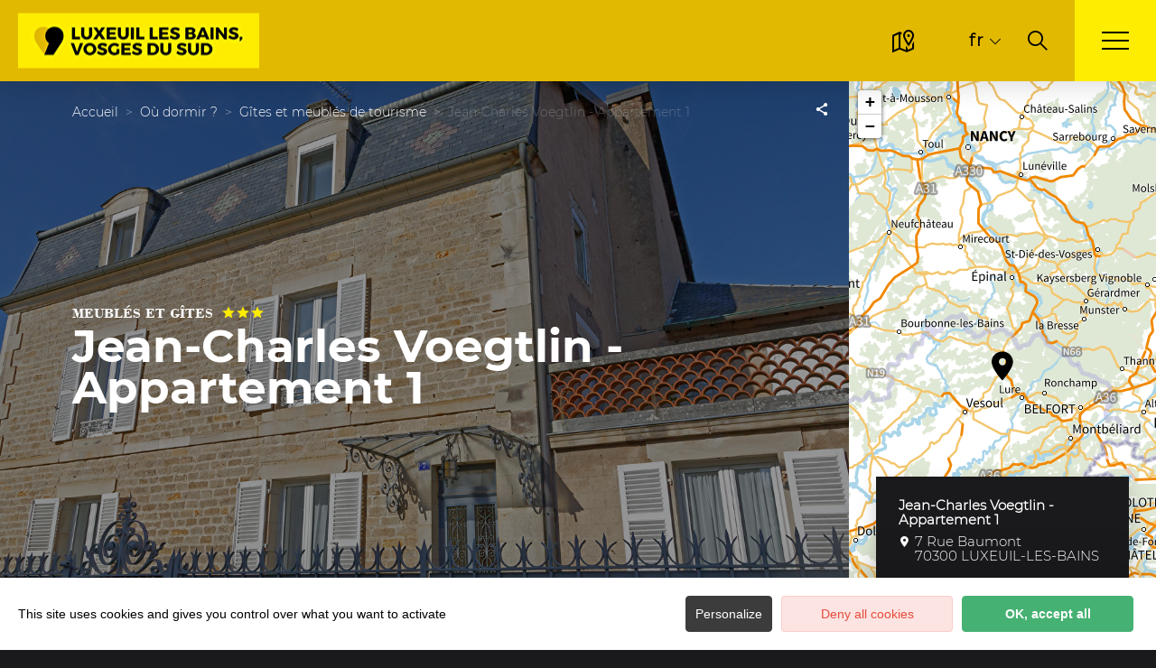

--- FILE ---
content_type: text/html; charset=UTF-8
request_url: https://www.luxeuil-vosges-sud.fr/sit/jean-charles-voegtlin-appartement-1
body_size: 14881
content:
<!DOCTYPE html>
<html lang="fr-FR"
	prefix="og: https://ogp.me/ns#"  data-lang="fr">
<head>
    <meta charset="UTF-8">
    <title>Jean-Charles Voegtlin &#8211; Appartement 1 | </title>

    <meta http-equiv="X-UA-Compatible" content="IE=edge">
    <meta name="viewport" content="width=device-width,initial-scale=1,maximum-scale=1,user-scalable=no">

    <meta name="theme-color" content="#2c9549">
    <meta name="msapplication-navbutton-color" content="#2c9549">
    <meta name="apple-mobile-web-app-status-bar-style" content="#2c9549">
    <meta name="mobile-web-app-capable" content="yes">
    <meta name="apple-mobile-web-app-capable" content="yes"/>
    <meta name="apple-mobile-web-app-status-bar-style" content="#2c9549">

    <meta name='robots' content='max-image-preview:large' />
<link rel="alternate" href="https://www.luxeuil-vosges-sud.fr/sit/jean-charles-voegtlin-appartement-1" hreflang="fr" />
<link rel="alternate" href="https://www.luxeuil-vosges-sud.fr/en/sit/jean-charles-voegtlin-appartement-1" hreflang="en" />
<style id='classic-theme-styles-inline-css' type='text/css'>
/*! This file is auto-generated */
.wp-block-button__link{color:#fff;background-color:#32373c;border-radius:9999px;box-shadow:none;text-decoration:none;padding:calc(.667em + 2px) calc(1.333em + 2px);font-size:1.125em}.wp-block-file__button{background:#32373c;color:#fff;text-decoration:none}
</style>
<style id='global-styles-inline-css' type='text/css'>
body{--wp--preset--color--black: #000000;--wp--preset--color--cyan-bluish-gray: #abb8c3;--wp--preset--color--white: #ffffff;--wp--preset--color--pale-pink: #f78da7;--wp--preset--color--vivid-red: #cf2e2e;--wp--preset--color--luminous-vivid-orange: #ff6900;--wp--preset--color--luminous-vivid-amber: #fcb900;--wp--preset--color--light-green-cyan: #7bdcb5;--wp--preset--color--vivid-green-cyan: #00d084;--wp--preset--color--pale-cyan-blue: #8ed1fc;--wp--preset--color--vivid-cyan-blue: #0693e3;--wp--preset--color--vivid-purple: #9b51e0;--wp--preset--gradient--vivid-cyan-blue-to-vivid-purple: linear-gradient(135deg,rgba(6,147,227,1) 0%,rgb(155,81,224) 100%);--wp--preset--gradient--light-green-cyan-to-vivid-green-cyan: linear-gradient(135deg,rgb(122,220,180) 0%,rgb(0,208,130) 100%);--wp--preset--gradient--luminous-vivid-amber-to-luminous-vivid-orange: linear-gradient(135deg,rgba(252,185,0,1) 0%,rgba(255,105,0,1) 100%);--wp--preset--gradient--luminous-vivid-orange-to-vivid-red: linear-gradient(135deg,rgba(255,105,0,1) 0%,rgb(207,46,46) 100%);--wp--preset--gradient--very-light-gray-to-cyan-bluish-gray: linear-gradient(135deg,rgb(238,238,238) 0%,rgb(169,184,195) 100%);--wp--preset--gradient--cool-to-warm-spectrum: linear-gradient(135deg,rgb(74,234,220) 0%,rgb(151,120,209) 20%,rgb(207,42,186) 40%,rgb(238,44,130) 60%,rgb(251,105,98) 80%,rgb(254,248,76) 100%);--wp--preset--gradient--blush-light-purple: linear-gradient(135deg,rgb(255,206,236) 0%,rgb(152,150,240) 100%);--wp--preset--gradient--blush-bordeaux: linear-gradient(135deg,rgb(254,205,165) 0%,rgb(254,45,45) 50%,rgb(107,0,62) 100%);--wp--preset--gradient--luminous-dusk: linear-gradient(135deg,rgb(255,203,112) 0%,rgb(199,81,192) 50%,rgb(65,88,208) 100%);--wp--preset--gradient--pale-ocean: linear-gradient(135deg,rgb(255,245,203) 0%,rgb(182,227,212) 50%,rgb(51,167,181) 100%);--wp--preset--gradient--electric-grass: linear-gradient(135deg,rgb(202,248,128) 0%,rgb(113,206,126) 100%);--wp--preset--gradient--midnight: linear-gradient(135deg,rgb(2,3,129) 0%,rgb(40,116,252) 100%);--wp--preset--font-size--small: 13px;--wp--preset--font-size--medium: 20px;--wp--preset--font-size--large: 36px;--wp--preset--font-size--x-large: 42px;--wp--preset--spacing--20: 0.44rem;--wp--preset--spacing--30: 0.67rem;--wp--preset--spacing--40: 1rem;--wp--preset--spacing--50: 1.5rem;--wp--preset--spacing--60: 2.25rem;--wp--preset--spacing--70: 3.38rem;--wp--preset--spacing--80: 5.06rem;--wp--preset--shadow--natural: 6px 6px 9px rgba(0, 0, 0, 0.2);--wp--preset--shadow--deep: 12px 12px 50px rgba(0, 0, 0, 0.4);--wp--preset--shadow--sharp: 6px 6px 0px rgba(0, 0, 0, 0.2);--wp--preset--shadow--outlined: 6px 6px 0px -3px rgba(255, 255, 255, 1), 6px 6px rgba(0, 0, 0, 1);--wp--preset--shadow--crisp: 6px 6px 0px rgba(0, 0, 0, 1);}:where(.is-layout-flex){gap: 0.5em;}:where(.is-layout-grid){gap: 0.5em;}body .is-layout-flow > .alignleft{float: left;margin-inline-start: 0;margin-inline-end: 2em;}body .is-layout-flow > .alignright{float: right;margin-inline-start: 2em;margin-inline-end: 0;}body .is-layout-flow > .aligncenter{margin-left: auto !important;margin-right: auto !important;}body .is-layout-constrained > .alignleft{float: left;margin-inline-start: 0;margin-inline-end: 2em;}body .is-layout-constrained > .alignright{float: right;margin-inline-start: 2em;margin-inline-end: 0;}body .is-layout-constrained > .aligncenter{margin-left: auto !important;margin-right: auto !important;}body .is-layout-constrained > :where(:not(.alignleft):not(.alignright):not(.alignfull)){max-width: var(--wp--style--global--content-size);margin-left: auto !important;margin-right: auto !important;}body .is-layout-constrained > .alignwide{max-width: var(--wp--style--global--wide-size);}body .is-layout-flex{display: flex;}body .is-layout-flex{flex-wrap: wrap;align-items: center;}body .is-layout-flex > *{margin: 0;}body .is-layout-grid{display: grid;}body .is-layout-grid > *{margin: 0;}:where(.wp-block-columns.is-layout-flex){gap: 2em;}:where(.wp-block-columns.is-layout-grid){gap: 2em;}:where(.wp-block-post-template.is-layout-flex){gap: 1.25em;}:where(.wp-block-post-template.is-layout-grid){gap: 1.25em;}.has-black-color{color: var(--wp--preset--color--black) !important;}.has-cyan-bluish-gray-color{color: var(--wp--preset--color--cyan-bluish-gray) !important;}.has-white-color{color: var(--wp--preset--color--white) !important;}.has-pale-pink-color{color: var(--wp--preset--color--pale-pink) !important;}.has-vivid-red-color{color: var(--wp--preset--color--vivid-red) !important;}.has-luminous-vivid-orange-color{color: var(--wp--preset--color--luminous-vivid-orange) !important;}.has-luminous-vivid-amber-color{color: var(--wp--preset--color--luminous-vivid-amber) !important;}.has-light-green-cyan-color{color: var(--wp--preset--color--light-green-cyan) !important;}.has-vivid-green-cyan-color{color: var(--wp--preset--color--vivid-green-cyan) !important;}.has-pale-cyan-blue-color{color: var(--wp--preset--color--pale-cyan-blue) !important;}.has-vivid-cyan-blue-color{color: var(--wp--preset--color--vivid-cyan-blue) !important;}.has-vivid-purple-color{color: var(--wp--preset--color--vivid-purple) !important;}.has-black-background-color{background-color: var(--wp--preset--color--black) !important;}.has-cyan-bluish-gray-background-color{background-color: var(--wp--preset--color--cyan-bluish-gray) !important;}.has-white-background-color{background-color: var(--wp--preset--color--white) !important;}.has-pale-pink-background-color{background-color: var(--wp--preset--color--pale-pink) !important;}.has-vivid-red-background-color{background-color: var(--wp--preset--color--vivid-red) !important;}.has-luminous-vivid-orange-background-color{background-color: var(--wp--preset--color--luminous-vivid-orange) !important;}.has-luminous-vivid-amber-background-color{background-color: var(--wp--preset--color--luminous-vivid-amber) !important;}.has-light-green-cyan-background-color{background-color: var(--wp--preset--color--light-green-cyan) !important;}.has-vivid-green-cyan-background-color{background-color: var(--wp--preset--color--vivid-green-cyan) !important;}.has-pale-cyan-blue-background-color{background-color: var(--wp--preset--color--pale-cyan-blue) !important;}.has-vivid-cyan-blue-background-color{background-color: var(--wp--preset--color--vivid-cyan-blue) !important;}.has-vivid-purple-background-color{background-color: var(--wp--preset--color--vivid-purple) !important;}.has-black-border-color{border-color: var(--wp--preset--color--black) !important;}.has-cyan-bluish-gray-border-color{border-color: var(--wp--preset--color--cyan-bluish-gray) !important;}.has-white-border-color{border-color: var(--wp--preset--color--white) !important;}.has-pale-pink-border-color{border-color: var(--wp--preset--color--pale-pink) !important;}.has-vivid-red-border-color{border-color: var(--wp--preset--color--vivid-red) !important;}.has-luminous-vivid-orange-border-color{border-color: var(--wp--preset--color--luminous-vivid-orange) !important;}.has-luminous-vivid-amber-border-color{border-color: var(--wp--preset--color--luminous-vivid-amber) !important;}.has-light-green-cyan-border-color{border-color: var(--wp--preset--color--light-green-cyan) !important;}.has-vivid-green-cyan-border-color{border-color: var(--wp--preset--color--vivid-green-cyan) !important;}.has-pale-cyan-blue-border-color{border-color: var(--wp--preset--color--pale-cyan-blue) !important;}.has-vivid-cyan-blue-border-color{border-color: var(--wp--preset--color--vivid-cyan-blue) !important;}.has-vivid-purple-border-color{border-color: var(--wp--preset--color--vivid-purple) !important;}.has-vivid-cyan-blue-to-vivid-purple-gradient-background{background: var(--wp--preset--gradient--vivid-cyan-blue-to-vivid-purple) !important;}.has-light-green-cyan-to-vivid-green-cyan-gradient-background{background: var(--wp--preset--gradient--light-green-cyan-to-vivid-green-cyan) !important;}.has-luminous-vivid-amber-to-luminous-vivid-orange-gradient-background{background: var(--wp--preset--gradient--luminous-vivid-amber-to-luminous-vivid-orange) !important;}.has-luminous-vivid-orange-to-vivid-red-gradient-background{background: var(--wp--preset--gradient--luminous-vivid-orange-to-vivid-red) !important;}.has-very-light-gray-to-cyan-bluish-gray-gradient-background{background: var(--wp--preset--gradient--very-light-gray-to-cyan-bluish-gray) !important;}.has-cool-to-warm-spectrum-gradient-background{background: var(--wp--preset--gradient--cool-to-warm-spectrum) !important;}.has-blush-light-purple-gradient-background{background: var(--wp--preset--gradient--blush-light-purple) !important;}.has-blush-bordeaux-gradient-background{background: var(--wp--preset--gradient--blush-bordeaux) !important;}.has-luminous-dusk-gradient-background{background: var(--wp--preset--gradient--luminous-dusk) !important;}.has-pale-ocean-gradient-background{background: var(--wp--preset--gradient--pale-ocean) !important;}.has-electric-grass-gradient-background{background: var(--wp--preset--gradient--electric-grass) !important;}.has-midnight-gradient-background{background: var(--wp--preset--gradient--midnight) !important;}.has-small-font-size{font-size: var(--wp--preset--font-size--small) !important;}.has-medium-font-size{font-size: var(--wp--preset--font-size--medium) !important;}.has-large-font-size{font-size: var(--wp--preset--font-size--large) !important;}.has-x-large-font-size{font-size: var(--wp--preset--font-size--x-large) !important;}
.wp-block-navigation a:where(:not(.wp-element-button)){color: inherit;}
:where(.wp-block-post-template.is-layout-flex){gap: 1.25em;}:where(.wp-block-post-template.is-layout-grid){gap: 1.25em;}
:where(.wp-block-columns.is-layout-flex){gap: 2em;}:where(.wp-block-columns.is-layout-grid){gap: 2em;}
.wp-block-pullquote{font-size: 1.5em;line-height: 1.6;}
</style>
<link rel='stylesheet' id='main-style-css' href='https://www.luxeuil-vosges-sud.fr/theme/assets/dist/style-1765275543.css' type='text/css' media='all' />
<link rel='stylesheet' id='acf-icon-picker-css' href='https://www.luxeuil-vosges-sud.fr/theme/assets/fonts/luxeuil-icomoon/style.css#defer' defer='defer' type='text/css' media='all' />
<link rel='shortlink' href='https://www.luxeuil-vosges-sud.fr/?p=1602' />
<script>document.documentElement.className += " js";</script>

                <link rel="apple-touch-icon" sizes="180x180" href="https://www.luxeuil-vosges-sud.fr/uploads/2022/09/favicon-180x180-1d64dc296c0ad6b80db6de9fa54fc8b2.png">
        <link rel="icon" type="image/png" sizes="32x32" href="https://www.luxeuil-vosges-sud.fr/uploads/2022/09/favicon-32x32-1d64dc296c0ad6b80db6de9fa54fc8b2.png">
        <link rel="icon" type="image/png" sizes="16x16" href="https://www.luxeuil-vosges-sud.fr/uploads/2022/09/favicon-16x16-1d64dc296c0ad6b80db6de9fa54fc8b2.png">
        
    
    
    <!-- Matomo -->
    <script type="text/javascript">
        var _paq = window._paq || [];


        // Non Propagration des Cookies
        _paq.push([function () {
            var self = this;

            function getOriginalVisitorCookieTimeout() {
                var now = new Date(),
                    nowTs = Math.round(now.getTime() / 1000),
                    visitorInfo = self.getVisitorInfo();
                var createTs = parseInt(visitorInfo[2]);
                var cookieTimeout = 33696000; // 13 mois en secondes
                var originalTimeout = createTs + cookieTimeout - nowTs;
                return originalTimeout;
            }

            this.setVisitorCookieTimeout(getOriginalVisitorCookieTimeout());
        }]);


        /* tracker methods like "setCustomDimension" should be called before "trackPageView" */
        _paq.push(['trackPageView']);
        _paq.push(['enableLinkTracking']);
        (function () {
            var u = "https://matomo.fas-bfct.fr/";
            _paq.push(['addTracker', u + 'matomo.php', 1]);
                        _paq.push(['setSiteId', '22']);
                        _paq.push(['setTrackerUrl', u + 'matomo.php']);
            var d = document, g = d.createElement('script'), s = d.getElementsByTagName('script')[0];
            g.type = 'text/javascript';
            g.async = true;
            g.defer = true;
            g.src = u + 'matomo.js';
            s.parentNode.insertBefore(g, s);
        })();
    </script>
    <!-- End Matomo Code -->
</head>

<body >
<header id="header" class="type-2">

    <!-- Logo du site -->
    <a href="https://www.luxeuil-vosges-sud.fr/" class="logo">
                <figure><img src="https://www.luxeuil-vosges-sud.fr/uploads/2022/09/logo-267x61.jpg" alt="" width="267" height="61" srcset="https://www.luxeuil-vosges-sud.fr/uploads/2022/09/logo-267x61.jpg 1x, https://www.luxeuil-vosges-sud.fr/uploads/2022/09/logo-534x122.jpg 2x" /></figure>    </a>

    <!-- Navigation centrale -->
    <div class="wrapper-nav">
        <!-- Title Menu - Mobile -->
        <span class="title-menu">Menu <span class="fas-ico-cross close-menu"></span></span>


                    <form method="get" class="form-search" action="/">
                <label for="search" class="hide">Rechercher</label>
                <input type="text" name="search" id="search" placeholder="Rechercher...">
                <button id="search-fake-btn" type="submit" class="gtm-full-text"><span class="fas-ico-search"></span>
                </button>
            </form>
        
        <nav>
            <ul>
                                    <li class="has-sub-menu">
                        <a data-menu-hl="menu_highlight_188"                            href="https://www.luxeuil-vosges-sud.fr/?page_id=148" data-gtm="menu-niveau1">À voir, à faire</a>
                                                    <div class="sub-menu">
                                <div class="meta-header">
                                    <span class="back"><span class="fas-ico-arrow-left"></span>Retour</span>
                                    <span class="title-niveau-1">À voir, à faire</span>
                                </div>
                                <div class="wrapper-menu-niveau-2">
                                    <ul class="menu-niveau-2">
                                                                                    <li><a                                                         href="https://www.luxeuil-vosges-sud.fr/patrimoine-et-savoir-faire/">Patrimoine &amp; Savoir-faire</a>
                                            </li>
                                                                                        <li><a                                                         href="https://www.luxeuil-vosges-sud.fr/terroir-gastronomie/">Terroir &amp; Gastronomie</a>
                                            </li>
                                                                                        <li><a                                                         href="https://www.luxeuil-vosges-sud.fr/nature-et-sports/">Nature &amp; Sport</a>
                                            </li>
                                                                                        <li><a                                                         href="https://www.luxeuil-vosges-sud.fr/detente-bien-etre/">Bien-être</a>
                                            </li>
                                                                                        <li><a                                                         href="https://www.luxeuil-vosges-sud.fr/que-faire/">Loisirs</a>
                                            </li>
                                                                                        <li><a                                                         href="https://www.luxeuil-vosges-sud.fr/best-of/">Nos Tops</a>
                                            </li>
                                                                                </ul>
                                </div>

                                <div class="sub-images v-tablet-p">
                                        <a  href="https://www.luxeuil-vosges-sud.fr/cure-thermale/" class="item">    <div>
        <figure class="fit-cover"><img src="[data-uri]"  data-src="https://www.luxeuil-vosges-sud.fr/uploads/2023/02/special-curiste-245x320.png" alt="" width="245" height="320" class="lazy"/></figure>        <span class="title">Spécial curiste</span>    </div>
    </a>        <a  href="https://www.luxeuil-vosges-sud.fr/agenda/agenda-complet/" class="item">    <div>
        <figure class="fit-cover"><img src="[data-uri]"  data-src="https://www.luxeuil-vosges-sud.fr/uploads/2023/02/special-curiste-1-245x320.png" alt="" width="245" height="320" class="lazy"/></figure>        <span class="title">Agenda</span>    </div>
    </a>        <a  href="https://www.luxeuil-vosges-sud.fr/toutes-nos-offres-sejours/" class="item">    <div>
        <figure class="fit-cover"><img src="[data-uri]"  data-src="https://www.luxeuil-vosges-sud.fr/uploads/2023/02/special-curiste-2-245x320.png" alt="" width="245" height="320" class="lazy"/></figure>        <span class="title">Séjours</span>    </div>
    </a>                                    </div>
                            </div>
                                                </li>
                                        <li class="has-sub-menu">
                        <a data-menu-hl="menu_highlight_189"                            href="https://www.luxeuil-vosges-sud.fr/carte-interactive/" data-gtm="menu-niveau1">Où dormir ? Où manger ?</a>
                                                    <div class="sub-menu">
                                <div class="meta-header">
                                    <span class="back"><span class="fas-ico-arrow-left"></span>Retour</span>
                                    <span class="title-niveau-1">Où dormir ? Où manger ?</span>
                                </div>
                                <div class="wrapper-menu-niveau-2">
                                    <ul class="menu-niveau-2">
                                                                                    <li><a                                                         href="https://www.luxeuil-vosges-sud.fr/ou-dormir/">Nos hébergements</a>
                                            </li>
                                                                                        <li><a                                                         href="https://www.luxeuil-vosges-sud.fr/ou-manger/">Nos offres restauration</a>
                                            </li>
                                                                                </ul>
                                </div>

                                <div class="sub-images v-tablet-p">
                                                                    </div>
                            </div>
                                                </li>
                                        <li class="has-sub-menu">
                        <a data-menu-hl="menu_highlight_190"                            href="https://www.luxeuil-vosges-sud.fr/?page_id=154" data-gtm="menu-niveau1">Nos Destinations</a>
                                                    <div class="sub-menu">
                                <div class="meta-header">
                                    <span class="back"><span class="fas-ico-arrow-left"></span>Retour</span>
                                    <span class="title-niveau-1">Nos Destinations</span>
                                </div>
                                <div class="wrapper-menu-niveau-2">
                                    <ul class="menu-niveau-2">
                                                                                    <li><a                                                         href="https://www.luxeuil-vosges-sud.fr/pays-de-luxeuil/">Pays de Luxeuil</a>
                                            </li>
                                                                                        <li><a                                                         href="https://www.luxeuil-vosges-sud.fr/haute-comte/">Haute-Comté</a>
                                            </li>
                                                                                        <li><a                                                         href="https://www.luxeuil-vosges-sud.fr/triangle-vert/">Le Triangle Vert</a>
                                            </li>
                                                                                        <li><a                                                         href="https://www.luxeuil-vosges-sud.fr/a-visiter-dans-les-vosges-du-sud/">Vosges du Sud</a>
                                            </li>
                                                                                </ul>
                                </div>

                                <div class="sub-images v-tablet-p">
                                                                    </div>
                            </div>
                                                </li>
                                        <li class="has-sub-menu">
                        <a data-menu-hl="menu_highlight_4389"                            href="https://www.luxeuil-vosges-sud.fr/informations-pratiques/" data-gtm="menu-niveau1">Informations pratiques</a>
                                                    <div class="sub-menu">
                                <div class="meta-header">
                                    <span class="back"><span class="fas-ico-arrow-left"></span>Retour</span>
                                    <span class="title-niveau-1">Informations pratiques</span>
                                </div>
                                <div class="wrapper-menu-niveau-2">
                                    <ul class="menu-niveau-2">
                                                                                    <li><a                                                         href="https://www.luxeuil-vosges-sud.fr/informations-pratiques/">Horaires et Services</a>
                                            </li>
                                                                                        <li><a                                                         href="https://www.luxeuil-vosges-sud.fr/informations-pratiques/brochures/">Nos brochures</a>
                                            </li>
                                                                                        <li><a                                                         href="https://www.luxeuil-vosges-sud.fr/informations-pratiques/lequipe/">L'équipe</a>
                                            </li>
                                                                                        <li><a                                                         href="https://www.luxeuil-vosges-sud.fr/informations-pratiques/boutique/">Boutique souvenirs</a>
                                            </li>
                                                                                        <li><a                                                         href="https://www.luxeuil-vosges-sud.fr/informations-pratiques/qualite-tourisme/">Qualité Tourisme</a>
                                            </li>
                                                                                        <li><a                                                         href="https://www.luxeuil-vosges-sud.fr/informations-pratiques/sinstaller-sur-notre-territoire/">S’installer sur notre territoire</a>
                                            </li>
                                                                                </ul>
                                </div>

                                <div class="sub-images v-tablet-p">
                                                                    </div>
                            </div>
                                                </li>
                                        <li >
                        <a data-menu-hl="menu_highlight_4424"                            href="https://www.luxeuil-vosges-sud.fr/agenda/" data-gtm="menu-niveau1">Les évènements phares</a>
                                            </li>
                                        <li >
                        <a data-menu-hl="menu_highlight_4427"                            href="https://www.luxeuil-vosges-sud.fr/espace-pro/" data-gtm="menu-niveau1">Espace pro</a>
                                            </li>
                                </ul>
        </nav>


        <!-- IMAGES -->
        <div class="wrapper-sub-images">
            <!-- Menu Secondaire -->
                <div class="menu-secondaire">

        <ul class="menu-pro"><li><a href="#footer" target="">Toutes nos rubriques</a></li><li><a href="https://www.luxeuil-vosges-sud.fr/nous-contacter/" target="">Nous contacter</a></li></ul>

                    <!-- Social Networks -->
            <ul class="social-networks">
                                    <li><a href="https://www.facebook.com/otluxeuil" target="_blank" data-gtm="reseaux sociaux"><span class="icon-ico-facebook"></span></a></li>
                                        <li><a href="https://www.instagram.com/luxeuil_vosges_du_sud/" target="_blank" data-gtm="reseaux sociaux"><span class="icon-ico-instagram"></span></a></li>
                                        <li><a href="https://www.youtube.com/channel/UCB7Y8Xo1nxnWR77EwQnwElw" target="_blank" data-gtm="reseaux sociaux"><span class="icon-ico-play"></span></a></li>
                                </ul>
        
    </div>
    




            <div class="sub-images">
                                        <div id="menu_highlight_188">
                                <a  href="https://www.luxeuil-vosges-sud.fr/cure-thermale/" class="item">    <div>
        <figure class="fit-cover"><img src="[data-uri]"  data-src="https://www.luxeuil-vosges-sud.fr/uploads/2023/02/special-curiste-245x320.png" alt="" width="245" height="320" class="lazy"/></figure>        <span class="title">Spécial curiste</span>    </div>
    </a>        <a  href="https://www.luxeuil-vosges-sud.fr/agenda/agenda-complet/" class="item">    <div>
        <figure class="fit-cover"><img src="[data-uri]"  data-src="https://www.luxeuil-vosges-sud.fr/uploads/2023/02/special-curiste-1-245x320.png" alt="" width="245" height="320" class="lazy"/></figure>        <span class="title">Agenda</span>    </div>
    </a>        <a  href="https://www.luxeuil-vosges-sud.fr/toutes-nos-offres-sejours/" class="item">    <div>
        <figure class="fit-cover"><img src="[data-uri]"  data-src="https://www.luxeuil-vosges-sud.fr/uploads/2023/02/special-curiste-2-245x320.png" alt="" width="245" height="320" class="lazy"/></figure>        <span class="title">Séjours</span>    </div>
    </a>                            </div>
                                                <div id="menu_highlight_189">
                                                    </div>
                                                <div id="menu_highlight_190">
                                                    </div>
                                                <div id="menu_highlight_4389">
                                                    </div>
                                    </div>
        </div>

    </div>


    <!-- Navigation secondaire -->
    <div class="nav-right">
                    <a href="https://www.luxeuil-vosges-sud.fr/carte-interactive/" class="icon"><span class="fas-ico-carte-interactive"></span></a>
            
        <div class="data-weather" data-weather-city="luxeuil">
            <!--
            <span class="data-topweather-weather">
                <span class="meteo-basecloud"></span>
                <span class="meteo-drizzle"></span>
                <span class="meteo-sunny"></span></span>
            <span class="temp">12°C</span>
            -->
        </div>
                    <div class="lang dropdown">
                <a href="#">fr</a>
                <ul>
                                                <li><a href="https://www.luxeuil-vosges-sud.fr/en/sit/jean-charles-voegtlin-appartement-1">en</a></li>                </ul>

                <select onchange="document.location.href = this.value;" class="lang-mobile">
                                            <option
                        value="https://www.luxeuil-vosges-sud.fr/sit/jean-charles-voegtlin-appartement-1" selected>Français</option>                        <option
                        value="https://www.luxeuil-vosges-sud.fr/en/sit/jean-charles-voegtlin-appartement-1" >English</option>                </select>
            </div>
        
                    <a href="#overlay-search" class="icon-search" data-gtm="rechercher"><span class="fas-ico-search"></span></a>
        
        <!-- BURGER MENU -->
        <div class="wrapper-menu-burger" data-gtm="menu">
            <div class="th-menu">
                <span></span>
                <span></span>
                <span></span>
                <span></span>
            </div>
        </div>
    </div>


</header>    <main class="gabarit-sit " data-fiche_id="HLOBFC000V51OJS8"
          data-fiche_name="Jean-Charles Voegtlin - Appartement 1"
          data-post_id="1602">
        <div class="wrapper-content">

            <!-- HEADER -->
            <header class="breadcrumb-white">

                <div class="wrapper-header" data-vheight="100 - 90">

                    <figure class="fit-cover o60"><picture><source srcset="https://www.luxeuil-vosges-sud.fr/uploads/external/0b61200f5dfb2dbbe1c983657df87a4c-image003--2--2-420x420.jpg"  media="(max-width: 420px)" /><source srcset="https://www.luxeuil-vosges-sud.fr/uploads/external/0b61200f5dfb2dbbe1c983657df87a4c-image003--2--2-800x570.jpg"  media="(max-width: 800px) and (min-width: 421px)" /><source srcset="https://www.luxeuil-vosges-sud.fr/uploads/external/0b61200f5dfb2dbbe1c983657df87a4c-image003--2--2-1024x570.jpg" media="(max-width: 1024px) and (min-width: 801px)" /><img src="https://www.luxeuil-vosges-sud.fr/uploads/external/0b61200f5dfb2dbbe1c983657df87a4c-image003--2--2-1600x900.jpg" alt="Jean-Charles Voegtlin - Appartement 1" width="1599" height="900"/></picture><figcaption tabindex="120">Ikona</figcaption></figure>                    
                                <script type="application/ld+json">{"@context":"https:\/\/schema.org","@type":"BreadcrumbList","itemListElement":[{"@type":"ListItem","position":1,"name":"Accueil","item":"https:\/\/www.luxeuil-vosges-sud.fr\/"},{"@type":"ListItem","position":2,"name":"O\u00f9 dormir ?","item":"https:\/\/www.luxeuil-vosges-sud.fr\/ou-dormir\/"},{"@type":"ListItem","position":3,"name":"G\u00eetes et meubl\u00e9s de tourisme","item":"https:\/\/www.luxeuil-vosges-sud.fr\/ou-dormir\/gites-meubles\/"},{"@type":"ListItem","position":4,"name":"Jean-Charles Voegtlin - Appartement 1"}]}</script>
            <div id="breadcrumb">
        <span>
                       <a href="https://www.luxeuil-vosges-sud.fr/">Accueil</a>
                        <span>
                                            <a href="https://www.luxeuil-vosges-sud.fr/ou-dormir/">Où dormir ?</a>
                        <span>
                                            <a href="https://www.luxeuil-vosges-sud.fr/ou-dormir/gites-meubles/">Gîtes et meublés de tourisme</a>
                                <span class="breadcrumb_last">Jean-Charles Voegtlin - Appartement 1</span>
                                                            </span>
    </div>
    


                        <div class="social-share">
        <input class="toggle-input" id="toggle-input" type="checkbox">
        <label aria-hidden="true" aria-label="Partagez sur les réseaux sociaux" class="toggle" for="toggle-input"><span>Réseaux sociaux</span></label>

        <ul class="network-list">
            <li class="facebook"><a aria-label="Partagez sur Facebook" data-href="#" id="sharefacebook" target="_blank" title="Lien de partage sur Facebook"
                                    href="https://www.facebook.com/sharer/sharer.php?u=https://www.luxeuil-vosges-sud.fr/sit/jean-charles-voegtlin-appartement-1"></a></li>
            <li class="twitter"><a aria-label="Partagez sur Twitter" id="sharetwitter" target="_blank" title="Lien de partage sur Twitter"
                                   href="https://twitter.com/intent/tweet?text=https://www.luxeuil-vosges-sud.fr/sit/jean-charles-voegtlin-appartement-1"></a></li>
            <li class="linkedin"><a aria-label="Partagez sur LinkedIn" id="ShareLinkedIn" target="_blank" title="Lien de partage sur LinkedIn"
                                    href="https://www.linkedin.com/shareArticle?mini=true&amp;url=https://www.luxeuil-vosges-sud.fr/sit/jean-charles-voegtlin-appartement-1"></a></li>
            <li class="mail"><a aria-label="Partagez par Email" id="ShareMail" title="Lien de partage par Email" href="mailto:&amp;body=https://www.luxeuil-vosges-sud.fr/sit/jean-charles-voegtlin-appartement-1"></a></li>
        </ul>
    </div>
    
                    <div class="caption">

                        
                                                                            <div class="wrapper-cat">
                                <span class="category">Meublés et Gîtes</span>                                <div class="classement"><span class="fas-ico-star"></span><span class="fas-ico-star"></span><span class="fas-ico-star"></span></div>                            </div>
                                                    <h1>Jean-Charles Voegtlin - Appartement 1</h1>
                    </div>
                </div>

                

                


                                    <div id="description" class="description description-sejour">
                        <div class="bloc-texte" >
                            <p>Au centre ville dans maison calme avec jardin, parking sécurisé avec télécommande, situé à 800m des Thermes. Ménage et linge à la demande. Non fumeur.</p>                        </div>
                                            </div>
                    
            </header>

            <!-- BARRE LATERALE -->
            <div class="aside-bar">
                <div class="map">
                    <div class="maps" data-lat="47.8122769" data-lng="6.37769960"  data-marker="default" data-markericon="default"></div>    <div class="contact">
        <div>
            <span class="title"><strong>Jean-Charles Voegtlin - Appartement 1</strong></span>
            <address class="location">7 Rue Baumont</br>70300&nbsp;LUXEUIL-LES-BAINS</address>            <ul class="datas-link">
                <li class="tooltip"><a href="tel:0607995095" data-gtm="contact-2" data-fs-tracking="TEL"><span class="fas-ico-phone"></span></a><span class="tooltip-text">06 07 99 50 95</span></li><li class="tooltip"><a href="#overlay-contact" data-gtm="contact-4" data-fs-tracking="MAILTO"><span class="fas-ico-mail"></span></a></li><li><a href="https://www.google.com/maps?saddr&daddr=47.8122769,6.37769960" target="_blank" rel="noopener"><span class="fas-ico-position-geo"></span></a></li>            </ul>
        </div>
        
    </div>
    
                </div>
            </div>

            <!-- CONTENU SIT -->
            <div class="wrapper-content-sit">
                        <div id="infos" class="bloc-sit info-compt">
            <ul>
                <li><span class="fas-ico-langues"></span>Français</li><li><span class="fas-ico-hebergements"></span>2&nbsp;chambre(s), 4&nbsp;personnes(s)</li><li><span class="fas-ico-cards"></span>Chèques bancaires et postaux, Espèces</li><li><span class="fas-ico-animaux-sit"></span>Animaux interdits</li>            </ul>
        </div>
                <div class="bloc-sit services">
            <span class="title-sit">Services</span><ul><li>WIFI</li></ul><span class="title-sit">Activités à proximité</span><ul><li>Animations</li><li>Équitation</li><li>Golf</li><li>Location de vélos</li><li>Pêche</li><li>Piscine collective</li><li>Remise en forme</li><li>Sentier de randonnée</li><li>Tennis collectif</li><li>Thermalisme</li><li class="more-services"><button type="button" class="v-mobile" aria-label="Autres services"></button></li></ul>        </div>
        
    <div class="bloc-sit services">
                        <div class="bloc-sit services">
                    <span class="title-sit">Habitation</span><ul><li>Entrée indépendante</li><li>Jardin</li><li>Parking</li><li>Local à vélos</li><li>Terrasse balcon</li><li>Terrain clos</li></ul><span class="title-sit">Confort</span><ul><li>Accès Internet</li><li>Lave linge</li><li>Lecteur DVD</li><li>Micro-ondes</li><li>Réfrigérateur</li><li>Sèche-cheveux</li><li>Télévision</li></ul><span class="title-sit">Etage</span><ul><li>1er étage</li></ul>                </div>
                    </div>
        <!-- Tarifs & Horaires -->
    <div id="tarifs_horaires" class="bloc-sit tarifs-horaires">

        <span class="title-sit-big">Tarifs & Horaires</span>
        <span class="title-medium">Ouverture&nbsp;:</span><p>Ouvert toute l'année.</p><span class="title-medium">Tarifs&nbsp;:</span><ul><li><strong>Semaine (meublé)</strong>&nbsp;: <span class="price">Tarif unique de 450€</span></li><li><strong>Trois semaines (meublé)</strong>&nbsp;: <span class="price">Compris entre 900€ et 1200€</span></li></ul>    </div>
        <div id="disponibilites" class="bloc-sit sit-disponibilites">
        <span class="title">Disponibilités</span>

        <div id="calendrier-dispo" class="calendrier-dispo" aria-hidden="true" tabindex="-1">
            <div class="month-select">
                <button class="prev previous-month"><span class="fas-ico-arrow-left"></span></button>
                <div class="calendrier-dispo__date-container">
                    <span class="month"></span>
                    <span class="year"></span>
                </div>
                <button class="next next-month"><span class="fas-ico-arrow-right"></span></button>
            </div>
            <table class="sit-dispo" id="sit-dispo">
            </table>
        </div>

        <div class="legend">
            <span class="libre">Disponible</span>
            <span class="some-libre">Quelques disponibilités</span>
            <span class="nous-consulter">Nous consulter</span>
            <span class="ferme">Complet / Fermé</span>
        </div>
        <div class="legende">
            <p>Disponibilités données à titre indicatif. Pour plus d'informations, veuillez contacter le prestataire.</p>
            <a href="#overlay-contact" class="btn">Contacter le prestataire</a>
                    </div>
    </div>
    <script>
        var th_dispos_fiche = {"2025":"[base64]","2026":"[base64]"};
        var th_dispos_months = ["Janvier","F\u00e9vrier","Mars","Avril","Mai","Juin","Juillet","Ao\u00fbt","Septembre","Octobre","Novembre","D\u00e9cembre"];
    </script>
                </div>

            <div class="wrapper-ancres">
                <nav class="ancre-v2 var-3">
                    <ul>
                        <li><a href="#description" class="" data-gtm="navigation-2">Présentation</a></li><li><a href="#infos" class="" data-gtm="navigation-2">Infos complémentaires</a></li><li><a href="#habitation" class="" data-gtm="navigation-2">Descriptif de l'habitation</a></li><li><a href="#tarifs_horaires" class="" data-gtm="navigation-2">Tarifs & horaires</a></li>                    </ul>
                    <button class="move-ancre"><span class="icon-ico-arrow-right"></span></button>
                </nav>
            </div>
        </div>

        
    </main>

<script type="application/ld+json">{"@context":"http:\/\/schema.org","@type":"LodgingBusiness","name":"Jean-Charles Voegtlin &#8211; Appartement 1","description":"Au centre ville dans maison calme avec jardin, parking s\u00e9curis\u00e9 avec t\u00e9l\u00e9commande, situ\u00e9 \u00e0 800m des Thermes. M\u00e9nage et linge \u00e0 la demande. Non fumeur.","petsAllowed":false,"paymentAccepted":"Ch\u00e8ques bancaires et postaux, Esp\u00e8ces","availableLanguage":"Fran\u00e7ais","numberOfRooms":2,"starRating":{"@type":"Rating","ratingValue":3,"author":{"@type":"Organization","name":"Pr\u00e9f\u00e9cture"}},"amenityFeature":[{"name":"WIFI","value":"oui","@type":"LocationFeatureSpecification"}],"awards":"","priceRange":"450-450 \u20ac","address":{"@type":"PostalAddress","addressLocality":"LUXEUIL-LES-BAINS","postalCode":"70300","streetAddress":"7 Rue Baumont  "},"geo":{"@type":"GeoCoordinates","latitude":"47.8122769","longitude":"6.37769960"}} </script><footer id="footer">

    <div class="content-wrapper content-wrapper-large libre type-1">
    <span class="title-newsletter">Office de Tourisme de Luxeuil-les-Bains, Vosges du Sud</span>
    <div class="image-container">
        <figure><img src="[data-uri]"  data-src="https://www.luxeuil-vosges-sud.fr/uploads/2022/09/office-513x0.jpg" alt="" width="512" height="492" class="lazy"/></figure>    </div>

    <div class="bloc-texte">
        <p>Le batiment de l'Office de Tourisme est située au coeur du centre-ville historique de Luxeuil-les-Bains. L'équipe de l'Office de Tourisme vous souhaite la bienvenue dans l'espace d'accueil jouxtant la construction contemporaine de l'Ecclesia, abritant les fouilles archéologiques de l'église Saint-Martin.&nbsp;</p>
<p>&nbsp;</p>

                    <ul class="data-focus">
                                    <li>
                                                    <p>
                                                                <span class="icon-ico-address"></span>30 rue Victor Genoux 70300 Luxeuil-les-Bains                                                            </p>
                                                </li>
                                        <li>
                                                    <p>
                                                                <span class="icon-ico-phone"></span>03 84 40 06 41                                                            </p>
                                                </li>
                                        <li>
                                                    <p>
                                                                <span class="icon-ico-mail"></span>tourisme@luxeuil-vosges-sud.fr                                                            </p>
                                                </li>
                                        <li>
                                                <a href="https://www.facebook.com/otluxeuil" target="_blank">
                                                            <span class="icon-ico-facebook"></span>Retrouvez-nous sur Facebook                                                        </a>
                                        </li>
                                        <li>
                                                <a href="https://www.instagram.com/luxeuil_vosges_du_sud/" target="_blank">
                                                            <span class="icon-ico-instagram"></span>Abonnez-vous sur Instagram                                                        </a>
                                        </li>
                                </ul>
                </div>
</div><div class="wrapper-hidden">
    <div class="col-wrapper col-wrapper-large menu-footer type-2 accordeon">
    <span class="title-accordeon">
        <span>Toutes nos rubriques<span class="plus"></span></span>
    </span>
        <div class="item">

                            <div class="bloc-texte">
                    <p>Naviguez facilement dans notre site web en choissant la thématique qui vous intéresse...&nbsp;</p>
                </div>
                
                            <div class="col-25">
                    <span class="title-footer">A voir, à faire</span>                    <ul>
                        <li id="menu-item-4648" class="menu-item menu-item-type-post_type menu-item-object-page menu-item-4648"><a href="https://www.luxeuil-vosges-sud.fr/patrimoine-et-savoir-faire/">Patrimoine &amp; Savoir-faire</a></li>
<li id="menu-item-4650" class="menu-item menu-item-type-post_type menu-item-object-page menu-item-4650"><a href="https://www.luxeuil-vosges-sud.fr/terroir-gastronomie/">Terroir &amp; Gastronomie</a></li>
<li id="menu-item-4651" class="menu-item menu-item-type-post_type menu-item-object-page menu-item-4651"><a href="https://www.luxeuil-vosges-sud.fr/nature-et-sports/">Nature &amp; Sport</a></li>
<li id="menu-item-4652" class="menu-item menu-item-type-post_type menu-item-object-page menu-item-4652"><a href="https://www.luxeuil-vosges-sud.fr/detente-bien-etre/">Bien-être</a></li>
<li id="menu-item-4653" class="menu-item menu-item-type-post_type menu-item-object-page menu-item-4653"><a href="https://www.luxeuil-vosges-sud.fr/que-faire/">Loisirs</a></li>
<li id="menu-item-4683" class="menu-item menu-item-type-post_type menu-item-object-page menu-item-4683"><a href="https://www.luxeuil-vosges-sud.fr/agenda/">Nos plus grands événements</a></li>
<li id="menu-item-4684" class="menu-item menu-item-type-post_type menu-item-object-page menu-item-4684"><a href="https://www.luxeuil-vosges-sud.fr/agenda/agenda-complet/">Agenda des animations</a></li>
<li id="menu-item-4685" class="menu-item menu-item-type-post_type menu-item-object-page menu-item-4685"><a href="https://www.luxeuil-vosges-sud.fr/best-of/">BEST OF DE LA DESTINATION</a></li>
<li id="menu-item-4701" class="menu-item menu-item-type-post_type menu-item-object-page menu-item-4701"><a href="https://www.luxeuil-vosges-sud.fr/les-incontournables/">&#8211; Les incontournables</a></li>
<li id="menu-item-4686" class="menu-item menu-item-type-post_type menu-item-object-page menu-item-4686"><a href="https://www.luxeuil-vosges-sud.fr/best-of/en-cas-de-pluie/">&#8211; TOP des activités en cas de pluie</a></li>
<li id="menu-item-4687" class="menu-item menu-item-type-post_type menu-item-object-page menu-item-4687"><a href="https://www.luxeuil-vosges-sud.fr/best-of/activites-en-famille/">&#8211; TOP des sorties en famille</a></li>
<li id="menu-item-4688" class="menu-item menu-item-type-post_type menu-item-object-page menu-item-4688"><a href="https://www.luxeuil-vosges-sud.fr/nature-et-sports/nos-plus-belles-randonnees/">&#8211; TOP randonnées</a></li>
<li id="menu-item-4690" class="menu-item menu-item-type-post_type menu-item-object-page menu-item-4690"><a href="https://www.luxeuil-vosges-sud.fr/patrimoine-et-savoir-faire/jolis-villages-des-vosges-du-sud/">&#8211; TOP villages des Vosges du Sud</a></li>
                    </ul>
                </div>
                                <div class="col-25">
                    <span class="title-footer">Votre séjour</span>                    <ul>
                        <li id="menu-item-4655" class="menu-item menu-item-type-post_type menu-item-object-page menu-item-4655"><a href="https://www.luxeuil-vosges-sud.fr/ou-dormir/">Nos hébergements</a></li>
<li id="menu-item-4656" class="menu-item menu-item-type-post_type menu-item-object-page menu-item-4656"><a href="https://www.luxeuil-vosges-sud.fr/ou-manger/">Nos offres restauration</a></li>
<li id="menu-item-4767" class="menu-item menu-item-type-post_type menu-item-object-page menu-item-4767"><a href="https://www.luxeuil-vosges-sud.fr/cure-thermale/">Préparez votre cure à Luxeuil</a></li>
<li id="menu-item-4692" class="menu-item menu-item-type-post_type menu-item-object-page menu-item-4692"><a href="https://www.luxeuil-vosges-sud.fr/toutes-nos-offres-sejours/">SEJOURS CLEF EN MAIN</a></li>
<li id="menu-item-4693" class="menu-item menu-item-type-post_type menu-item-object-page menu-item-4693"><a href="https://www.luxeuil-vosges-sud.fr/toutes-nos-offres-sejours/sejours-solo-ou-a-deux/">&#8211; Séjours solo ou à deux</a></li>
<li id="menu-item-4697" class="menu-item menu-item-type-post_type menu-item-object-page menu-item-4697"><a href="https://www.luxeuil-vosges-sud.fr/sejours-et-groupes/sejours-de-groupe/">&#8211; Séjours de Groupe</a></li>
<li id="menu-item-4698" class="menu-item menu-item-type-post_type menu-item-object-page menu-item-4698"><a href="https://www.luxeuil-vosges-sud.fr/sejours-et-groupes/nos-offres-pour-les-pros/">&#8211; Séjours pros et sportifs</a></li>
                    </ul>
                </div>
                                <div class="col-25">
                    <span class="title-footer">Nos destinations</span>                    <ul>
                        <li id="menu-item-4657" class="menu-item menu-item-type-post_type menu-item-object-page menu-item-4657"><a href="https://www.luxeuil-vosges-sud.fr/pays-de-luxeuil/">Pays de Luxeuil</a></li>
<li id="menu-item-4658" class="menu-item menu-item-type-post_type menu-item-object-page menu-item-4658"><a href="https://www.luxeuil-vosges-sud.fr/haute-comte/">Haute-Comté</a></li>
<li id="menu-item-4659" class="menu-item menu-item-type-post_type menu-item-object-page menu-item-4659"><a href="https://www.luxeuil-vosges-sud.fr/triangle-vert/">Triangle Vert</a></li>
<li id="menu-item-4660" class="menu-item menu-item-type-post_type menu-item-object-page menu-item-4660"><a href="https://www.luxeuil-vosges-sud.fr/a-visiter-dans-les-vosges-du-sud/">Vosges du Sud</a></li>
                    </ul>
                </div>
                                <div class="col-25">
                    <span class="title-footer">Infos pratiques</span>                    <ul>
                        <li id="menu-item-4668" class="menu-item menu-item-type-post_type menu-item-object-page menu-item-has-children menu-item-4668"><a href="https://www.luxeuil-vosges-sud.fr/informations-pratiques/">INFORMATIONS PRATIQUES</a>
<ul class="sub-menu">
	<li id="menu-item-4662" class="menu-item menu-item-type-post_type menu-item-object-page menu-item-4662"><a href="https://www.luxeuil-vosges-sud.fr/informations-pratiques/">&#8211; Horaires</a></li>
	<li id="menu-item-4663" class="menu-item menu-item-type-post_type menu-item-object-page menu-item-4663"><a href="https://www.luxeuil-vosges-sud.fr/informations-pratiques/brochures/">&#8211; Nos brochures</a></li>
	<li id="menu-item-4664" class="menu-item menu-item-type-post_type menu-item-object-page menu-item-4664"><a href="https://www.luxeuil-vosges-sud.fr/informations-pratiques/lequipe/">&#8211; L&rsquo;équipe</a></li>
	<li id="menu-item-4665" class="menu-item menu-item-type-post_type menu-item-object-page menu-item-4665"><a href="https://www.luxeuil-vosges-sud.fr/informations-pratiques/boutique/">&#8211; Boutique souvenirs</a></li>
	<li id="menu-item-4666" class="menu-item menu-item-type-post_type menu-item-object-page menu-item-4666"><a href="https://www.luxeuil-vosges-sud.fr/informations-pratiques/qualite-tourisme/">&#8211; Qualité Tourisme</a></li>
</ul>
</li>
<li id="menu-item-4674" class="menu-item menu-item-type-custom menu-item-object-custom menu-item-4674"><a href="https://www.luxeuil-vosges-sud.fr/espace-pro/#presse">ESPACE PRESSE</a></li>
<li id="menu-item-4667" class="menu-item menu-item-type-post_type menu-item-object-page menu-item-has-children menu-item-4667"><a href="https://www.luxeuil-vosges-sud.fr/espace-pro/">ESPACE PRO</a>
<ul class="sub-menu">
	<li id="menu-item-4669" class="menu-item menu-item-type-post_type menu-item-object-page menu-item-4669"><a href="https://www.luxeuil-vosges-sud.fr/espace-pro/hebergeurs/">&#8211; Hébergeur</a></li>
	<li id="menu-item-4672" class="menu-item menu-item-type-post_type menu-item-object-page menu-item-4672"><a href="https://www.luxeuil-vosges-sud.fr/espace-pro/restaurateurs/">&#8211; Restaurateur</a></li>
	<li id="menu-item-4671" class="menu-item menu-item-type-post_type menu-item-object-page menu-item-4671"><a href="https://www.luxeuil-vosges-sud.fr/espace-pro/sites-touristiques/">&#8211; Sites touristiques</a></li>
	<li id="menu-item-4705" class="menu-item menu-item-type-post_type menu-item-object-page menu-item-4705"><a href="https://www.luxeuil-vosges-sud.fr/espace-pro/commerces/">&#8211; Commerçant</a></li>
	<li id="menu-item-4670" class="menu-item menu-item-type-post_type menu-item-object-page menu-item-4670"><a href="https://www.luxeuil-vosges-sud.fr/espace-pro/producteur-local/">&#8211; Producteur / Artisan</a></li>
	<li id="menu-item-4707" class="menu-item menu-item-type-post_type menu-item-object-page menu-item-4707"><a href="https://www.luxeuil-vosges-sud.fr/espace-pro/organisateurs-evenements/">&#8211; Organisateur d&rsquo;événement</a></li>
	<li id="menu-item-4706" class="menu-item menu-item-type-post_type menu-item-object-page menu-item-4706"><a href="https://www.luxeuil-vosges-sud.fr/espace-pro/collectivites/">&#8211; Communes / Collectivités</a></li>
</ul>
</li>
                    </ul>
                </div>
                        </div>
    </div>
</div><div class="col-wrapper col-wrapper-large comment-venir type-1">

    

    <div class="col-50 texte">
        <div class="bloc-texte">
            <span class="title">Comment venir ?</span>            <span class="surtitre">Bienvenue dans les Vosges du Sud ! </span>            <p>Le Territoire touristique de Luxeuil-les-Bains, Vosges du Sud regroupe 95 communes sur 3 Communautés de communes. Il s'étend de Passavant-la-Rochère et Saint-Bresson, au nord, à Vallerois-le-Bois, au sud.<br />
Au coeur, Luxeuil-les-Bains (cité thermale et station touristique) et Fougerolles (site remarquable du goût et capitale du kirsch AOC), sans oublier Passavant-La-Rochère et son illustre verrerie...</p>
<p>La destination est située aux portes du Parc Naturel Régional des Ballons des Vosges et du Plateau des 1000 Étangs. Et fait partie de la région Bourgogne Franche-Comté et du département de la Haute-Saône.</p>
        </div>

        <form action="https://maps.google.com/" target="_blank" method="GET" class="wrapper-itineraire">
            <div class="group">
                <label for="start-itineraire-2">Depuis</label>
                <input type="text" id="start-itineraire-2" name="saddr" placeholder="Votre ville ou code postal">
            </div>

            <div class="group">
                <label for="end-itineraire-2">Vers</label>

                                    <input type="text"  name="daddr" id="end-itineraire-2" value="" placeholder="Votre destination">
                                                    </div>

            <button type="submit" data-gtm="venir">Chercher un itinéraire<span class="fas-ico-itineraire"></span></button>
        </form>
    </div>

            <div class="col-50 image image-jpg">
            <figure><img src="[data-uri]"  data-src="https://www.luxeuil-vosges-sud.fr/uploads/2022/09/fr-20230120162525-740x0.png" alt="" width="739" height="632" class="lazy"/></figure>        </div>
        
</div><div class="content-wrapper content-wrapper-large partenaires type-1">
    <span class="title-newsletter">Nos partenaires</span>
    <div class="wrapper-logos">
                        <a href="https://www.sortezchezvous.fr/" class="logo" target="_blank">
                    <figure><img src="[data-uri]"  data-src="https://www.luxeuil-vosges-sud.fr/uploads/2022/09/untitled-design-19-122x61.png" alt="" width="122" height="61" src="[data-uri]"  data-srcset="https://www.luxeuil-vosges-sud.fr/uploads/2022/09/untitled-design-19-122x61.png 1x, https://www.luxeuil-vosges-sud.fr/uploads/2022/09/untitled-design-19-244x122.png 2x"  class="lazy"/></figure>                </a>
                                <a href="https://www.ville-luxeuil-les-bains.fr/" class="logo" target="_blank">
                    <figure><img src="[data-uri]"  data-src="https://www.luxeuil-vosges-sud.fr/uploads/2022/09/logo-luxeuil-les-bains-122x61.png" alt="" width="122" height="61" src="[data-uri]"  data-srcset="https://www.luxeuil-vosges-sud.fr/uploads/2022/09/logo-luxeuil-les-bains-122x61.png 1x, https://www.luxeuil-vosges-sud.fr/uploads/2022/09/logo-luxeuil-les-bains-244x122.png 2x"  class="lazy"/></figure>                </a>
                                <a href="https://www.paysdeluxeuil.fr/" class="logo" target="_blank">
                    <figure><img src="[data-uri]"  data-src="https://www.luxeuil-vosges-sud.fr/uploads/2022/09/logo-pays-de-luxeuil-122x61.png" alt="" width="122" height="61" src="[data-uri]"  data-srcset="https://www.luxeuil-vosges-sud.fr/uploads/2022/09/logo-pays-de-luxeuil-122x61.png 1x, https://www.luxeuil-vosges-sud.fr/uploads/2022/09/logo-pays-de-luxeuil-244x122.png 2x"  class="lazy"/></figure>                </a>
                                <a href="https://www.cchc.fr/" class="logo" target="_blank">
                    <figure><img src="[data-uri]"  data-src="https://www.luxeuil-vosges-sud.fr/uploads/2022/09/logo-haute-comte-122x61.png" alt="" width="122" height="61" src="[data-uri]"  data-srcset="https://www.luxeuil-vosges-sud.fr/uploads/2022/09/logo-haute-comte-122x61.png 1x, https://www.luxeuil-vosges-sud.fr/uploads/2022/09/logo-haute-comte-244x122.png 2x"  class="lazy"/></figure>                </a>
                                <a href="https://cctv70.fr/fr/" class="logo" target="_blank">
                    <figure><img src="[data-uri]"  data-src="https://www.luxeuil-vosges-sud.fr/uploads/2022/09/logo-triangle-vert-122x61.png" alt="" width="122" height="61" src="[data-uri]"  data-srcset="https://www.luxeuil-vosges-sud.fr/uploads/2022/09/logo-triangle-vert-122x61.png 1x, https://www.luxeuil-vosges-sud.fr/uploads/2022/09/logo-triangle-vert-244x122.png 2x"  class="lazy"/></figure>                </a>
                                <a href="https://www.destination70.com/" class="logo" target="_blank">
                    <figure><img src="[data-uri]"  data-src="https://www.luxeuil-vosges-sud.fr/uploads/2022/09/logo-destination-70-122x61.png" alt="" width="122" height="61" src="[data-uri]"  data-srcset="https://www.luxeuil-vosges-sud.fr/uploads/2022/09/logo-destination-70-122x61.png 1x, https://www.luxeuil-vosges-sud.fr/uploads/2022/09/logo-destination-70-244x122.png 2x"  class="lazy"/></figure>                </a>
                                <a href="https://www.haute-saone.fr/" class="logo" target="_blank">
                    <figure><img src="[data-uri]"  data-src="https://www.luxeuil-vosges-sud.fr/uploads/2022/09/logo-departement-de-la-haute-saone-122x61.jpg" alt="" width="120" height="61" src="[data-uri]"  data-srcset="https://www.luxeuil-vosges-sud.fr/uploads/2022/09/logo-departement-de-la-haute-saone-122x61.jpg 1x, https://www.luxeuil-vosges-sud.fr/uploads/2022/09/logo-departement-de-la-haute-saone-244x122.jpg 2x"  class="lazy"/><figcaption tabindex="124">Département Haute-Saône</figcaption></figure>                </a>
                                <a href="https://www.massif-des-vosges.fr/" class="logo" target="_blank">
                    <figure><img src="[data-uri]"  data-src="https://www.luxeuil-vosges-sud.fr/uploads/2022/09/logo-massif-vosges-du-sud-122x61.png" alt="" width="122" height="61" src="[data-uri]"  data-srcset="https://www.luxeuil-vosges-sud.fr/uploads/2022/09/logo-massif-vosges-du-sud-122x61.png 1x, https://www.luxeuil-vosges-sud.fr/uploads/2022/09/logo-massif-vosges-du-sud-244x122.png 2x"  class="lazy"/></figure>                </a>
                                <a href="https://www.creditmutuel.fr/" class="logo" target="_blank">
                    <figure><img src="[data-uri]"  data-src="https://www.luxeuil-vosges-sud.fr/uploads/2022/09/logo-credit-mutuel-122x61.png" alt="" width="122" height="61" src="[data-uri]"  data-srcset="https://www.luxeuil-vosges-sud.fr/uploads/2022/09/logo-credit-mutuel-122x61.png 1x, https://www.luxeuil-vosges-sud.fr/uploads/2022/09/logo-credit-mutuel-244x122.png 2x"  class="lazy"/></figure>                </a>
                    </div>
</div>
    <div class="footer-copyright content-wrapper content-wrapper-large">
        <span class="copy">© 2023 Tous droits réservés</span>
        <nav>
            <ul><li id="menu-item-12" class="menu-item menu-item-type-post_type menu-item-object-page menu-item-home menu-item-12"><a href="https://www.luxeuil-vosges-sud.fr/">Accueil</a></li>
<li id="menu-item-184" class="menu-item menu-item-type-post_type menu-item-object-page menu-item-184"><a href="https://www.luxeuil-vosges-sud.fr/politique-de-confidentialite/">Politique de confidentialité</a></li>
<li id="menu-item-183" class="menu-item menu-item-type-post_type menu-item-object-page menu-item-183"><a href="https://www.luxeuil-vosges-sud.fr/mentions-legales/">Mentions légales</a></li>
<li id="menu-item-4449" class="menu-item menu-item-type-post_type menu-item-object-page menu-item-4449"><a href="https://www.luxeuil-vosges-sud.fr/conditions-generales-de-vente/">Conditions Générales de Vente</a></li>
</ul>
        </nav>
    </div>
</footer>    <div id="overlay-search" class="overlay overlay-search">
        <div class="content-wrapper content-wrapper-large">
            <!-- FORMULAIRE FIXE -->
            <form method="get" action="/">
                <label for="elastic-search" class="hide">Rechercher</label>
                <input type="text" name="elastic-search" id="elastic-search" placeholder="Rechercher..."
                       onsubmit="document.getElementById('elastic-search-fake-btn').focus(); return false;">
                <button id="elastic-search-fake-btn" type="submit" class="gtm-full-text"><span class="fas-ico-search"></span></button>
                <span class="number-results"><span id="search-result-count">0</span> résultat(s)</span>
                <span class="fas-ico-cross" data-overlay-close="overlay-search"></span>
            </form>
        </div>


        <!-- LISTING CARDS -->
        <div class="wrapper-cards">

            <div class="col-wrapper col-wrapper-large" id="search-result">
            </div>
        </div>
    </div>
    <div id="overlay-iframe-tourinsoft" class="overlay overlay-iframe-tourinsoft" data-vheight="100">
    <span class="fas-ico-cross close-element v-mobile" data-overlay-close="overlay-iframe-tourinsoft"></span>

    <div class="top">
        <div class="title-overlay"><span class="fas-ico-calendar"></span><span class="title">En résumé</span></div>
        <span class="fas-ico-cross" data-overlay-close="overlay-iframe-tourinsoft"></span>
    </div>

    <div class="content">
        <iframe class="iframe-content"></iframe>
    </div>
</div>
    <script>
        var jsConfig = {"map":{"markerDefault":"https:\/\/www.luxeuil-vosges-sud.fr\/uploads\/2022\/09\/marker-defaut-48x66.png","markerBlack":"https:\/\/www.luxeuil-vosges-sud.fr\/uploads\/2022\/09\/marker-surbrillance-48x66.png","kmlColor":"#1a1a1c","kmlWeight":"4","kmlOpacity":1,"kmlBgOpacity":1},"ignapikey":"essentiels","search":{"host":"https:\/\/www.luxeuil-vosges-sud.fr\/search-api","indices":"fas_luxeuil_prod_fr*"},"datalayer":{"post_id":1602,"post_title":"Jean-Charles Voegtlin - Appartement 1","post_type":"tourinsoft","modele":"Fiche SIT","gabarit_id":21,"gabarit_title":"Mod\u00e8le par d\u00e9faut","gabarit_type":"SIT","gabarit_class":"","langue":"fr","tags":"","tourinsoft_type":"H\u00e9bergements locatifs","tourinsoft_id":"HLOBFC000V51OJS8","tourinsoft_typekey":"HLO","tourinsoft_commune":"LUXEUIL-LES-BAINS","tourinsoft_codepostal":"70300"},"tagmanager":"GTM-KRBB99X","force_gtm":true,"tarteaucitron_services":["th_facebookpixel","th_analytics","th_hotjar"]};
    </script>
    
<script>
    var template_path = 'https://www.luxeuil-vosges-sud.fr/wp-content/themes/fas-theme';
</script>

<div class="wrapper-bar-bottom">
    <div class="toolbar-bottom">
            <div class="primary no-secondary">
                            <a href="#overlay-contact" title="Contacter"data-gtm="contact-1" data-fs-tracking="URL" ><span class="fas-ico-mail"></span><span>Contacter</span></a>
                        </div>
            </div></div>

        <script type="text/javascript">(function(n,t,i,r){var u=new RegExp("(?:; )?"+r+"=([^;]*);?"),f=u.test(document.cookie)?decodeURIComponent(RegExp.$1):null;n[i]=n[i]||[];n[i].push({tourinsoft:{structure:"17-",syndication:"2-62-6358-",offre:"28-HLOBFC000V51OJS8-",user:f,trackingId:"UA-35618038-1"}})})(window,document,"dataLayer","_ga")</script>
                <script type="text/javascript">
            (function (w, d, s, l, i) {
                w[l] = w[l] || [];
                w[l].push({
                    'gtm.start':
                        new Date().getTime(), event: 'gtm.js'
                });
                var f = d.getElementsByTagName(s)[0],
                    j = d.createElement(s), dl = l != 'dataLayer' ? '&l=' + l : '';
                j.async = true;
                j.src =
                    'https://www.googletagmanager.com/gtm.js?id=' + i + dl;
                f.parentNode.insertBefore(j, f);
            })(window, document, 'script', 'dataLayer', 'GTM-NR6WWCZ');
        </script>
        <div id="overlay-contact" class="overlay overlay-contact-sit no-top-mobile from-left" data-vheight="100">
    <span class="fas-ico-cross close-element v-mobile" data-overlay-close="overlay-contact"></span>

    <div class="top">
        <div class="title-overlay">
                        <span class="title">Nous écrire</span>        </div>
        <span class="fas-ico-cross" data-overlay-close="overlay-contact"></span>
    </div>

    <div class="content">
        <div class="scroller">
    <div class="bloc-form type-1" >
        <div class="frm_forms  with_frm_style frm_style_style-formidable" id="frm_form_8_container" >
<form enctype="multipart/form-data" method="post" class="frm-show-form  frm_pro_form " id="form_contactprestatire" >
<div class="frm_form_fields ">
<fieldset>
<legend class="frm_screen_reader">Contact prestataire</legend>

<div class="frm_fields_container">
<input type="hidden" name="frm_action" value="create" />
<input type="hidden" name="form_id" value="8" />
<input type="hidden" name="frm_hide_fields_8" id="frm_hide_fields_8" value="" />
<input type="hidden" name="form_key" value="contactprestatire" />
<input type="hidden" name="item_meta[0]" value="" />
<input type="hidden" id="frm_submit_entry_8" name="frm_submit_entry_8" value="7ed7d90e8b" /><input type="hidden" name="_wp_http_referer" value="/sit/jean-charles-voegtlin-appartement-1" /><input type="hidden" name="item_meta[79]" id="field_2ahn0" value="Jean-Charles Voegtlin - Appartement 1"  data-frmval="Jean-Charles Voegtlin - Appartement 1"   />
<div id="frm_field_80_container" class="frm_form_field form-field  frm_required_field frm_top_container frm_half frm_first">
    <label for="field_hjnvt" id="field_hjnvt_label" class="frm_primary_label">Nom
        <span class="frm_required">*</span>
    </label>
    <input type="text" id="field_hjnvt" name="item_meta[80]" value=""  data-reqmsg="Ce champ ne peut pas être vide" aria-required="true" data-invmsg="texte est non valide" aria-invalid="false"  />
    
    
</div>
<div id="frm_field_81_container" class="frm_form_field form-field  frm_top_container frm_half">
    <label for="field_8gdf7" id="field_8gdf7_label" class="frm_primary_label">Prénom
        <span class="frm_required"></span>
    </label>
    <input type="text" id="field_8gdf7" name="item_meta[81]" value=""  data-invmsg="texte est non valide" aria-invalid="false"  />
    
    
</div>
<div id="frm_field_82_container" class="frm_form_field form-field  frm_required_field frm_top_container">
    <label for="field_o8qyz" id="field_o8qyz_label" class="frm_primary_label">E-mail
        <span class="frm_required">*</span>
    </label>
    <input type="email" id="field_o8qyz" name="item_meta[82]" value=""  data-reqmsg="Un E-mail doit être renseigné" aria-required="true" data-invmsg="E-mail est non valide" aria-invalid="false"  />
    
    
</div>
<div id="frm_field_83_container" class="frm_form_field form-field  frm_top_container">
    <label for="field_eitnt" id="field_eitnt_label" class="frm_primary_label">Téléphone
        <span class="frm_required"></span>
    </label>
    <input type="text" id="field_eitnt" name="item_meta[83]" value=""  data-invmsg="texte est non valide" aria-invalid="false"  />
    
    
</div>
<div id="frm_field_84_container" class="frm_form_field form-field  frm_required_field frm_top_container">
    <label for="field_i5p0a" id="field_i5p0a_label" class="frm_primary_label">Votre message
        <span class="frm_required">*</span>
    </label>
    <textarea name="item_meta[84]" id="field_i5p0a" rows="5"  data-reqmsg="Vous devez renseigner un message" aria-required="true" data-invmsg="Votre message is invalid" aria-invalid="false"  ></textarea>
    
    
</div>
<div id="frm_field_89_container" class="frm_form_field form-field  frm_top_container">
    <label for="field_yu3td" id="field_yu3td_label" class="frm_primary_label">E-mail
        <span class="frm_required"></span>
    </label>
    <input type="email" id="field_yu3td" name="item_meta[89]" value=""  data-invmsg="E-mail is invalid" aria-invalid="false"  />
    
    
</div>
<div id="frm_field_98_container" class="frm_form_field form-field  frm_none_container">
	<label for="g-recaptcha-response" id="field_dk0cs_label" class="frm_primary_label">Captcha
		<span class="frm_required" aria-hidden="true"></span>
	</label>
	<div  id="field_dk0cs" class="frm-g-recaptcha" data-sitekey="6LfQFTskAAAAAMmr85I2HFx0O8AQVpkmUyzAaAJX" data-size="normal" data-theme="light"></div>
	
	
</div>
<div id="frm_field_93_container" class="frm_form_field form-field ">
	<div class="frm_submit">

<button class="frm_button_submit frm_final_submit" type="submit"  formnovalidate="formnovalidate">Envoyer</button>

</div>
</div>
	<input type="hidden" name="item_key" value="" />
				<div class="frm__6707a49d6f373">
				<label for="frm_email_8"  style="display:none;">
					If you are human, leave this field blank.				</label>
				<input  id="frm_email_8" type="email" class="frm_verify" name="frm__6707a49d6f373" value=""  style="display:none;" />
			</div>
		<input name="frm_state" type="hidden" value="MxYAMjeH5GOLOZK2ukZjOAU2MDXLqViTrjVygl9c8xc=" /></div>
</fieldset>
</div>
</form>
</div>
    </div>
</div>    </div>
</div><div class="shadow-overlay"></div><script type="text/javascript" id="pll_cookie_script-js-after">
/* <![CDATA[ */
(function() {
				var expirationDate = new Date();
				expirationDate.setTime( expirationDate.getTime() + 31536000 * 1000 );
				document.cookie = "pll_language=fr; expires=" + expirationDate.toUTCString() + "; path=/; secure; SameSite=Lax";
			}());
/* ]]> */
</script>
<script type="text/javascript" src="https://www.luxeuil-vosges-sud.fr/theme/assets/dist/main-1765275544.min.js" id="main—script-js"></script>
<script type="text/javascript" src="https://www.luxeuil-vosges-sud.fr/wp-includes/js/jquery/jquery.min.js?ver=3.7.1" id="jquery-core-js"></script>
<script type="text/javascript" src="https://www.luxeuil-vosges-sud.fr/wp-includes/js/jquery/jquery-migrate.min.js?ver=3.4.1" id="jquery-migrate-js"></script>
<script type="text/javascript" id="formidable-js-extra">
/* <![CDATA[ */
var frm_js = {"ajax_url":"https:\/\/www.luxeuil-vosges-sud.fr\/wp-admin\/admin-ajax.php","images_url":"https:\/\/www.luxeuil-vosges-sud.fr\/wp-content\/plugins\/formidable\/images","loading":"Loading\u2026","remove":"Remove","offset":"4","nonce":"7336ebf0ec","id":"ID","no_results":"No results match","file_spam":"That file looks like Spam.","calc_error":"There is an error in the calculation in the field with key","empty_fields":"Please complete the preceding required fields before uploading a file.","focus_first_error":"1","include_alert_role":"1","include_resend_email":""};
var frm_password_checks = {"eight-char":{"label":"8 caract\u00e8res minimum","regex":"\/^.{8,}$\/","message":"Les mots de passe requi\u00e8rent au moins 8 caract\u00e8res"},"lowercase":{"label":"1 lettre minuscule","regex":"#[a-z]+#","message":"Les mots de passe doivent inclure au moins une lettre minuscule"},"uppercase":{"label":"1 lettre majuscule","regex":"#[A-Z]+#","message":"Les mots de passe doivent inclure au moins une lettre majuscule"},"number":{"label":"1 chiffre","regex":"#[0-9]+#","message":"Les mots de passe doivent inclure au moins un num\u00e9ro"},"special-char":{"label":"1 caract\u00e8re sp\u00e9cial","regex":"\/(?=.*[^a-zA-Z0-9])\/","message":"Password is invalid"}};
var frmCheckboxI18n = {"errorMsg":{"min_selections":"This field requires a minimum of %1$d selected options but only %2$d were submitted."}};
/* ]]> */
</script>
<script type="text/javascript" src="https://www.luxeuil-vosges-sud.fr/wp-content/plugins/formidable-pro/js/frm.min.js?ver=6.14" id="formidable-js"></script>
<script type="text/javascript" id="formidable-js-after">
/* <![CDATA[ */
window.frm_js.repeaterRowDeleteConfirmation = "Confirmez-vous vouloir supprimer cette ligne ?";
/* ]]> */
</script>
<script type="text/javascript" defer="defer" async="async" src="https://www.google.com/recaptcha/api.js?onload=frmRecaptcha&amp;render=explicit&amp;hl=fr&amp;ver=3" id="captcha-api-js"></script>
<script>
/*<![CDATA[*/
/*]]>*/
</script>
</body>
</html>

<!-- This website is like a Rocket, isn't it? Performance optimized by WP Rocket. Learn more: https://wp-rocket.me -->

--- FILE ---
content_type: text/html; charset=utf-8
request_url: https://www.google.com/recaptcha/api2/anchor?ar=1&k=6LfQFTskAAAAAMmr85I2HFx0O8AQVpkmUyzAaAJX&co=aHR0cHM6Ly93d3cubHV4ZXVpbC12b3NnZXMtc3VkLmZyOjQ0Mw..&hl=fr&v=PoyoqOPhxBO7pBk68S4YbpHZ&theme=light&size=normal&anchor-ms=20000&execute-ms=30000&cb=pp561igrc6qm
body_size: 49810
content:
<!DOCTYPE HTML><html dir="ltr" lang="fr"><head><meta http-equiv="Content-Type" content="text/html; charset=UTF-8">
<meta http-equiv="X-UA-Compatible" content="IE=edge">
<title>reCAPTCHA</title>
<style type="text/css">
/* cyrillic-ext */
@font-face {
  font-family: 'Roboto';
  font-style: normal;
  font-weight: 400;
  font-stretch: 100%;
  src: url(//fonts.gstatic.com/s/roboto/v48/KFO7CnqEu92Fr1ME7kSn66aGLdTylUAMa3GUBHMdazTgWw.woff2) format('woff2');
  unicode-range: U+0460-052F, U+1C80-1C8A, U+20B4, U+2DE0-2DFF, U+A640-A69F, U+FE2E-FE2F;
}
/* cyrillic */
@font-face {
  font-family: 'Roboto';
  font-style: normal;
  font-weight: 400;
  font-stretch: 100%;
  src: url(//fonts.gstatic.com/s/roboto/v48/KFO7CnqEu92Fr1ME7kSn66aGLdTylUAMa3iUBHMdazTgWw.woff2) format('woff2');
  unicode-range: U+0301, U+0400-045F, U+0490-0491, U+04B0-04B1, U+2116;
}
/* greek-ext */
@font-face {
  font-family: 'Roboto';
  font-style: normal;
  font-weight: 400;
  font-stretch: 100%;
  src: url(//fonts.gstatic.com/s/roboto/v48/KFO7CnqEu92Fr1ME7kSn66aGLdTylUAMa3CUBHMdazTgWw.woff2) format('woff2');
  unicode-range: U+1F00-1FFF;
}
/* greek */
@font-face {
  font-family: 'Roboto';
  font-style: normal;
  font-weight: 400;
  font-stretch: 100%;
  src: url(//fonts.gstatic.com/s/roboto/v48/KFO7CnqEu92Fr1ME7kSn66aGLdTylUAMa3-UBHMdazTgWw.woff2) format('woff2');
  unicode-range: U+0370-0377, U+037A-037F, U+0384-038A, U+038C, U+038E-03A1, U+03A3-03FF;
}
/* math */
@font-face {
  font-family: 'Roboto';
  font-style: normal;
  font-weight: 400;
  font-stretch: 100%;
  src: url(//fonts.gstatic.com/s/roboto/v48/KFO7CnqEu92Fr1ME7kSn66aGLdTylUAMawCUBHMdazTgWw.woff2) format('woff2');
  unicode-range: U+0302-0303, U+0305, U+0307-0308, U+0310, U+0312, U+0315, U+031A, U+0326-0327, U+032C, U+032F-0330, U+0332-0333, U+0338, U+033A, U+0346, U+034D, U+0391-03A1, U+03A3-03A9, U+03B1-03C9, U+03D1, U+03D5-03D6, U+03F0-03F1, U+03F4-03F5, U+2016-2017, U+2034-2038, U+203C, U+2040, U+2043, U+2047, U+2050, U+2057, U+205F, U+2070-2071, U+2074-208E, U+2090-209C, U+20D0-20DC, U+20E1, U+20E5-20EF, U+2100-2112, U+2114-2115, U+2117-2121, U+2123-214F, U+2190, U+2192, U+2194-21AE, U+21B0-21E5, U+21F1-21F2, U+21F4-2211, U+2213-2214, U+2216-22FF, U+2308-230B, U+2310, U+2319, U+231C-2321, U+2336-237A, U+237C, U+2395, U+239B-23B7, U+23D0, U+23DC-23E1, U+2474-2475, U+25AF, U+25B3, U+25B7, U+25BD, U+25C1, U+25CA, U+25CC, U+25FB, U+266D-266F, U+27C0-27FF, U+2900-2AFF, U+2B0E-2B11, U+2B30-2B4C, U+2BFE, U+3030, U+FF5B, U+FF5D, U+1D400-1D7FF, U+1EE00-1EEFF;
}
/* symbols */
@font-face {
  font-family: 'Roboto';
  font-style: normal;
  font-weight: 400;
  font-stretch: 100%;
  src: url(//fonts.gstatic.com/s/roboto/v48/KFO7CnqEu92Fr1ME7kSn66aGLdTylUAMaxKUBHMdazTgWw.woff2) format('woff2');
  unicode-range: U+0001-000C, U+000E-001F, U+007F-009F, U+20DD-20E0, U+20E2-20E4, U+2150-218F, U+2190, U+2192, U+2194-2199, U+21AF, U+21E6-21F0, U+21F3, U+2218-2219, U+2299, U+22C4-22C6, U+2300-243F, U+2440-244A, U+2460-24FF, U+25A0-27BF, U+2800-28FF, U+2921-2922, U+2981, U+29BF, U+29EB, U+2B00-2BFF, U+4DC0-4DFF, U+FFF9-FFFB, U+10140-1018E, U+10190-1019C, U+101A0, U+101D0-101FD, U+102E0-102FB, U+10E60-10E7E, U+1D2C0-1D2D3, U+1D2E0-1D37F, U+1F000-1F0FF, U+1F100-1F1AD, U+1F1E6-1F1FF, U+1F30D-1F30F, U+1F315, U+1F31C, U+1F31E, U+1F320-1F32C, U+1F336, U+1F378, U+1F37D, U+1F382, U+1F393-1F39F, U+1F3A7-1F3A8, U+1F3AC-1F3AF, U+1F3C2, U+1F3C4-1F3C6, U+1F3CA-1F3CE, U+1F3D4-1F3E0, U+1F3ED, U+1F3F1-1F3F3, U+1F3F5-1F3F7, U+1F408, U+1F415, U+1F41F, U+1F426, U+1F43F, U+1F441-1F442, U+1F444, U+1F446-1F449, U+1F44C-1F44E, U+1F453, U+1F46A, U+1F47D, U+1F4A3, U+1F4B0, U+1F4B3, U+1F4B9, U+1F4BB, U+1F4BF, U+1F4C8-1F4CB, U+1F4D6, U+1F4DA, U+1F4DF, U+1F4E3-1F4E6, U+1F4EA-1F4ED, U+1F4F7, U+1F4F9-1F4FB, U+1F4FD-1F4FE, U+1F503, U+1F507-1F50B, U+1F50D, U+1F512-1F513, U+1F53E-1F54A, U+1F54F-1F5FA, U+1F610, U+1F650-1F67F, U+1F687, U+1F68D, U+1F691, U+1F694, U+1F698, U+1F6AD, U+1F6B2, U+1F6B9-1F6BA, U+1F6BC, U+1F6C6-1F6CF, U+1F6D3-1F6D7, U+1F6E0-1F6EA, U+1F6F0-1F6F3, U+1F6F7-1F6FC, U+1F700-1F7FF, U+1F800-1F80B, U+1F810-1F847, U+1F850-1F859, U+1F860-1F887, U+1F890-1F8AD, U+1F8B0-1F8BB, U+1F8C0-1F8C1, U+1F900-1F90B, U+1F93B, U+1F946, U+1F984, U+1F996, U+1F9E9, U+1FA00-1FA6F, U+1FA70-1FA7C, U+1FA80-1FA89, U+1FA8F-1FAC6, U+1FACE-1FADC, U+1FADF-1FAE9, U+1FAF0-1FAF8, U+1FB00-1FBFF;
}
/* vietnamese */
@font-face {
  font-family: 'Roboto';
  font-style: normal;
  font-weight: 400;
  font-stretch: 100%;
  src: url(//fonts.gstatic.com/s/roboto/v48/KFO7CnqEu92Fr1ME7kSn66aGLdTylUAMa3OUBHMdazTgWw.woff2) format('woff2');
  unicode-range: U+0102-0103, U+0110-0111, U+0128-0129, U+0168-0169, U+01A0-01A1, U+01AF-01B0, U+0300-0301, U+0303-0304, U+0308-0309, U+0323, U+0329, U+1EA0-1EF9, U+20AB;
}
/* latin-ext */
@font-face {
  font-family: 'Roboto';
  font-style: normal;
  font-weight: 400;
  font-stretch: 100%;
  src: url(//fonts.gstatic.com/s/roboto/v48/KFO7CnqEu92Fr1ME7kSn66aGLdTylUAMa3KUBHMdazTgWw.woff2) format('woff2');
  unicode-range: U+0100-02BA, U+02BD-02C5, U+02C7-02CC, U+02CE-02D7, U+02DD-02FF, U+0304, U+0308, U+0329, U+1D00-1DBF, U+1E00-1E9F, U+1EF2-1EFF, U+2020, U+20A0-20AB, U+20AD-20C0, U+2113, U+2C60-2C7F, U+A720-A7FF;
}
/* latin */
@font-face {
  font-family: 'Roboto';
  font-style: normal;
  font-weight: 400;
  font-stretch: 100%;
  src: url(//fonts.gstatic.com/s/roboto/v48/KFO7CnqEu92Fr1ME7kSn66aGLdTylUAMa3yUBHMdazQ.woff2) format('woff2');
  unicode-range: U+0000-00FF, U+0131, U+0152-0153, U+02BB-02BC, U+02C6, U+02DA, U+02DC, U+0304, U+0308, U+0329, U+2000-206F, U+20AC, U+2122, U+2191, U+2193, U+2212, U+2215, U+FEFF, U+FFFD;
}
/* cyrillic-ext */
@font-face {
  font-family: 'Roboto';
  font-style: normal;
  font-weight: 500;
  font-stretch: 100%;
  src: url(//fonts.gstatic.com/s/roboto/v48/KFO7CnqEu92Fr1ME7kSn66aGLdTylUAMa3GUBHMdazTgWw.woff2) format('woff2');
  unicode-range: U+0460-052F, U+1C80-1C8A, U+20B4, U+2DE0-2DFF, U+A640-A69F, U+FE2E-FE2F;
}
/* cyrillic */
@font-face {
  font-family: 'Roboto';
  font-style: normal;
  font-weight: 500;
  font-stretch: 100%;
  src: url(//fonts.gstatic.com/s/roboto/v48/KFO7CnqEu92Fr1ME7kSn66aGLdTylUAMa3iUBHMdazTgWw.woff2) format('woff2');
  unicode-range: U+0301, U+0400-045F, U+0490-0491, U+04B0-04B1, U+2116;
}
/* greek-ext */
@font-face {
  font-family: 'Roboto';
  font-style: normal;
  font-weight: 500;
  font-stretch: 100%;
  src: url(//fonts.gstatic.com/s/roboto/v48/KFO7CnqEu92Fr1ME7kSn66aGLdTylUAMa3CUBHMdazTgWw.woff2) format('woff2');
  unicode-range: U+1F00-1FFF;
}
/* greek */
@font-face {
  font-family: 'Roboto';
  font-style: normal;
  font-weight: 500;
  font-stretch: 100%;
  src: url(//fonts.gstatic.com/s/roboto/v48/KFO7CnqEu92Fr1ME7kSn66aGLdTylUAMa3-UBHMdazTgWw.woff2) format('woff2');
  unicode-range: U+0370-0377, U+037A-037F, U+0384-038A, U+038C, U+038E-03A1, U+03A3-03FF;
}
/* math */
@font-face {
  font-family: 'Roboto';
  font-style: normal;
  font-weight: 500;
  font-stretch: 100%;
  src: url(//fonts.gstatic.com/s/roboto/v48/KFO7CnqEu92Fr1ME7kSn66aGLdTylUAMawCUBHMdazTgWw.woff2) format('woff2');
  unicode-range: U+0302-0303, U+0305, U+0307-0308, U+0310, U+0312, U+0315, U+031A, U+0326-0327, U+032C, U+032F-0330, U+0332-0333, U+0338, U+033A, U+0346, U+034D, U+0391-03A1, U+03A3-03A9, U+03B1-03C9, U+03D1, U+03D5-03D6, U+03F0-03F1, U+03F4-03F5, U+2016-2017, U+2034-2038, U+203C, U+2040, U+2043, U+2047, U+2050, U+2057, U+205F, U+2070-2071, U+2074-208E, U+2090-209C, U+20D0-20DC, U+20E1, U+20E5-20EF, U+2100-2112, U+2114-2115, U+2117-2121, U+2123-214F, U+2190, U+2192, U+2194-21AE, U+21B0-21E5, U+21F1-21F2, U+21F4-2211, U+2213-2214, U+2216-22FF, U+2308-230B, U+2310, U+2319, U+231C-2321, U+2336-237A, U+237C, U+2395, U+239B-23B7, U+23D0, U+23DC-23E1, U+2474-2475, U+25AF, U+25B3, U+25B7, U+25BD, U+25C1, U+25CA, U+25CC, U+25FB, U+266D-266F, U+27C0-27FF, U+2900-2AFF, U+2B0E-2B11, U+2B30-2B4C, U+2BFE, U+3030, U+FF5B, U+FF5D, U+1D400-1D7FF, U+1EE00-1EEFF;
}
/* symbols */
@font-face {
  font-family: 'Roboto';
  font-style: normal;
  font-weight: 500;
  font-stretch: 100%;
  src: url(//fonts.gstatic.com/s/roboto/v48/KFO7CnqEu92Fr1ME7kSn66aGLdTylUAMaxKUBHMdazTgWw.woff2) format('woff2');
  unicode-range: U+0001-000C, U+000E-001F, U+007F-009F, U+20DD-20E0, U+20E2-20E4, U+2150-218F, U+2190, U+2192, U+2194-2199, U+21AF, U+21E6-21F0, U+21F3, U+2218-2219, U+2299, U+22C4-22C6, U+2300-243F, U+2440-244A, U+2460-24FF, U+25A0-27BF, U+2800-28FF, U+2921-2922, U+2981, U+29BF, U+29EB, U+2B00-2BFF, U+4DC0-4DFF, U+FFF9-FFFB, U+10140-1018E, U+10190-1019C, U+101A0, U+101D0-101FD, U+102E0-102FB, U+10E60-10E7E, U+1D2C0-1D2D3, U+1D2E0-1D37F, U+1F000-1F0FF, U+1F100-1F1AD, U+1F1E6-1F1FF, U+1F30D-1F30F, U+1F315, U+1F31C, U+1F31E, U+1F320-1F32C, U+1F336, U+1F378, U+1F37D, U+1F382, U+1F393-1F39F, U+1F3A7-1F3A8, U+1F3AC-1F3AF, U+1F3C2, U+1F3C4-1F3C6, U+1F3CA-1F3CE, U+1F3D4-1F3E0, U+1F3ED, U+1F3F1-1F3F3, U+1F3F5-1F3F7, U+1F408, U+1F415, U+1F41F, U+1F426, U+1F43F, U+1F441-1F442, U+1F444, U+1F446-1F449, U+1F44C-1F44E, U+1F453, U+1F46A, U+1F47D, U+1F4A3, U+1F4B0, U+1F4B3, U+1F4B9, U+1F4BB, U+1F4BF, U+1F4C8-1F4CB, U+1F4D6, U+1F4DA, U+1F4DF, U+1F4E3-1F4E6, U+1F4EA-1F4ED, U+1F4F7, U+1F4F9-1F4FB, U+1F4FD-1F4FE, U+1F503, U+1F507-1F50B, U+1F50D, U+1F512-1F513, U+1F53E-1F54A, U+1F54F-1F5FA, U+1F610, U+1F650-1F67F, U+1F687, U+1F68D, U+1F691, U+1F694, U+1F698, U+1F6AD, U+1F6B2, U+1F6B9-1F6BA, U+1F6BC, U+1F6C6-1F6CF, U+1F6D3-1F6D7, U+1F6E0-1F6EA, U+1F6F0-1F6F3, U+1F6F7-1F6FC, U+1F700-1F7FF, U+1F800-1F80B, U+1F810-1F847, U+1F850-1F859, U+1F860-1F887, U+1F890-1F8AD, U+1F8B0-1F8BB, U+1F8C0-1F8C1, U+1F900-1F90B, U+1F93B, U+1F946, U+1F984, U+1F996, U+1F9E9, U+1FA00-1FA6F, U+1FA70-1FA7C, U+1FA80-1FA89, U+1FA8F-1FAC6, U+1FACE-1FADC, U+1FADF-1FAE9, U+1FAF0-1FAF8, U+1FB00-1FBFF;
}
/* vietnamese */
@font-face {
  font-family: 'Roboto';
  font-style: normal;
  font-weight: 500;
  font-stretch: 100%;
  src: url(//fonts.gstatic.com/s/roboto/v48/KFO7CnqEu92Fr1ME7kSn66aGLdTylUAMa3OUBHMdazTgWw.woff2) format('woff2');
  unicode-range: U+0102-0103, U+0110-0111, U+0128-0129, U+0168-0169, U+01A0-01A1, U+01AF-01B0, U+0300-0301, U+0303-0304, U+0308-0309, U+0323, U+0329, U+1EA0-1EF9, U+20AB;
}
/* latin-ext */
@font-face {
  font-family: 'Roboto';
  font-style: normal;
  font-weight: 500;
  font-stretch: 100%;
  src: url(//fonts.gstatic.com/s/roboto/v48/KFO7CnqEu92Fr1ME7kSn66aGLdTylUAMa3KUBHMdazTgWw.woff2) format('woff2');
  unicode-range: U+0100-02BA, U+02BD-02C5, U+02C7-02CC, U+02CE-02D7, U+02DD-02FF, U+0304, U+0308, U+0329, U+1D00-1DBF, U+1E00-1E9F, U+1EF2-1EFF, U+2020, U+20A0-20AB, U+20AD-20C0, U+2113, U+2C60-2C7F, U+A720-A7FF;
}
/* latin */
@font-face {
  font-family: 'Roboto';
  font-style: normal;
  font-weight: 500;
  font-stretch: 100%;
  src: url(//fonts.gstatic.com/s/roboto/v48/KFO7CnqEu92Fr1ME7kSn66aGLdTylUAMa3yUBHMdazQ.woff2) format('woff2');
  unicode-range: U+0000-00FF, U+0131, U+0152-0153, U+02BB-02BC, U+02C6, U+02DA, U+02DC, U+0304, U+0308, U+0329, U+2000-206F, U+20AC, U+2122, U+2191, U+2193, U+2212, U+2215, U+FEFF, U+FFFD;
}
/* cyrillic-ext */
@font-face {
  font-family: 'Roboto';
  font-style: normal;
  font-weight: 900;
  font-stretch: 100%;
  src: url(//fonts.gstatic.com/s/roboto/v48/KFO7CnqEu92Fr1ME7kSn66aGLdTylUAMa3GUBHMdazTgWw.woff2) format('woff2');
  unicode-range: U+0460-052F, U+1C80-1C8A, U+20B4, U+2DE0-2DFF, U+A640-A69F, U+FE2E-FE2F;
}
/* cyrillic */
@font-face {
  font-family: 'Roboto';
  font-style: normal;
  font-weight: 900;
  font-stretch: 100%;
  src: url(//fonts.gstatic.com/s/roboto/v48/KFO7CnqEu92Fr1ME7kSn66aGLdTylUAMa3iUBHMdazTgWw.woff2) format('woff2');
  unicode-range: U+0301, U+0400-045F, U+0490-0491, U+04B0-04B1, U+2116;
}
/* greek-ext */
@font-face {
  font-family: 'Roboto';
  font-style: normal;
  font-weight: 900;
  font-stretch: 100%;
  src: url(//fonts.gstatic.com/s/roboto/v48/KFO7CnqEu92Fr1ME7kSn66aGLdTylUAMa3CUBHMdazTgWw.woff2) format('woff2');
  unicode-range: U+1F00-1FFF;
}
/* greek */
@font-face {
  font-family: 'Roboto';
  font-style: normal;
  font-weight: 900;
  font-stretch: 100%;
  src: url(//fonts.gstatic.com/s/roboto/v48/KFO7CnqEu92Fr1ME7kSn66aGLdTylUAMa3-UBHMdazTgWw.woff2) format('woff2');
  unicode-range: U+0370-0377, U+037A-037F, U+0384-038A, U+038C, U+038E-03A1, U+03A3-03FF;
}
/* math */
@font-face {
  font-family: 'Roboto';
  font-style: normal;
  font-weight: 900;
  font-stretch: 100%;
  src: url(//fonts.gstatic.com/s/roboto/v48/KFO7CnqEu92Fr1ME7kSn66aGLdTylUAMawCUBHMdazTgWw.woff2) format('woff2');
  unicode-range: U+0302-0303, U+0305, U+0307-0308, U+0310, U+0312, U+0315, U+031A, U+0326-0327, U+032C, U+032F-0330, U+0332-0333, U+0338, U+033A, U+0346, U+034D, U+0391-03A1, U+03A3-03A9, U+03B1-03C9, U+03D1, U+03D5-03D6, U+03F0-03F1, U+03F4-03F5, U+2016-2017, U+2034-2038, U+203C, U+2040, U+2043, U+2047, U+2050, U+2057, U+205F, U+2070-2071, U+2074-208E, U+2090-209C, U+20D0-20DC, U+20E1, U+20E5-20EF, U+2100-2112, U+2114-2115, U+2117-2121, U+2123-214F, U+2190, U+2192, U+2194-21AE, U+21B0-21E5, U+21F1-21F2, U+21F4-2211, U+2213-2214, U+2216-22FF, U+2308-230B, U+2310, U+2319, U+231C-2321, U+2336-237A, U+237C, U+2395, U+239B-23B7, U+23D0, U+23DC-23E1, U+2474-2475, U+25AF, U+25B3, U+25B7, U+25BD, U+25C1, U+25CA, U+25CC, U+25FB, U+266D-266F, U+27C0-27FF, U+2900-2AFF, U+2B0E-2B11, U+2B30-2B4C, U+2BFE, U+3030, U+FF5B, U+FF5D, U+1D400-1D7FF, U+1EE00-1EEFF;
}
/* symbols */
@font-face {
  font-family: 'Roboto';
  font-style: normal;
  font-weight: 900;
  font-stretch: 100%;
  src: url(//fonts.gstatic.com/s/roboto/v48/KFO7CnqEu92Fr1ME7kSn66aGLdTylUAMaxKUBHMdazTgWw.woff2) format('woff2');
  unicode-range: U+0001-000C, U+000E-001F, U+007F-009F, U+20DD-20E0, U+20E2-20E4, U+2150-218F, U+2190, U+2192, U+2194-2199, U+21AF, U+21E6-21F0, U+21F3, U+2218-2219, U+2299, U+22C4-22C6, U+2300-243F, U+2440-244A, U+2460-24FF, U+25A0-27BF, U+2800-28FF, U+2921-2922, U+2981, U+29BF, U+29EB, U+2B00-2BFF, U+4DC0-4DFF, U+FFF9-FFFB, U+10140-1018E, U+10190-1019C, U+101A0, U+101D0-101FD, U+102E0-102FB, U+10E60-10E7E, U+1D2C0-1D2D3, U+1D2E0-1D37F, U+1F000-1F0FF, U+1F100-1F1AD, U+1F1E6-1F1FF, U+1F30D-1F30F, U+1F315, U+1F31C, U+1F31E, U+1F320-1F32C, U+1F336, U+1F378, U+1F37D, U+1F382, U+1F393-1F39F, U+1F3A7-1F3A8, U+1F3AC-1F3AF, U+1F3C2, U+1F3C4-1F3C6, U+1F3CA-1F3CE, U+1F3D4-1F3E0, U+1F3ED, U+1F3F1-1F3F3, U+1F3F5-1F3F7, U+1F408, U+1F415, U+1F41F, U+1F426, U+1F43F, U+1F441-1F442, U+1F444, U+1F446-1F449, U+1F44C-1F44E, U+1F453, U+1F46A, U+1F47D, U+1F4A3, U+1F4B0, U+1F4B3, U+1F4B9, U+1F4BB, U+1F4BF, U+1F4C8-1F4CB, U+1F4D6, U+1F4DA, U+1F4DF, U+1F4E3-1F4E6, U+1F4EA-1F4ED, U+1F4F7, U+1F4F9-1F4FB, U+1F4FD-1F4FE, U+1F503, U+1F507-1F50B, U+1F50D, U+1F512-1F513, U+1F53E-1F54A, U+1F54F-1F5FA, U+1F610, U+1F650-1F67F, U+1F687, U+1F68D, U+1F691, U+1F694, U+1F698, U+1F6AD, U+1F6B2, U+1F6B9-1F6BA, U+1F6BC, U+1F6C6-1F6CF, U+1F6D3-1F6D7, U+1F6E0-1F6EA, U+1F6F0-1F6F3, U+1F6F7-1F6FC, U+1F700-1F7FF, U+1F800-1F80B, U+1F810-1F847, U+1F850-1F859, U+1F860-1F887, U+1F890-1F8AD, U+1F8B0-1F8BB, U+1F8C0-1F8C1, U+1F900-1F90B, U+1F93B, U+1F946, U+1F984, U+1F996, U+1F9E9, U+1FA00-1FA6F, U+1FA70-1FA7C, U+1FA80-1FA89, U+1FA8F-1FAC6, U+1FACE-1FADC, U+1FADF-1FAE9, U+1FAF0-1FAF8, U+1FB00-1FBFF;
}
/* vietnamese */
@font-face {
  font-family: 'Roboto';
  font-style: normal;
  font-weight: 900;
  font-stretch: 100%;
  src: url(//fonts.gstatic.com/s/roboto/v48/KFO7CnqEu92Fr1ME7kSn66aGLdTylUAMa3OUBHMdazTgWw.woff2) format('woff2');
  unicode-range: U+0102-0103, U+0110-0111, U+0128-0129, U+0168-0169, U+01A0-01A1, U+01AF-01B0, U+0300-0301, U+0303-0304, U+0308-0309, U+0323, U+0329, U+1EA0-1EF9, U+20AB;
}
/* latin-ext */
@font-face {
  font-family: 'Roboto';
  font-style: normal;
  font-weight: 900;
  font-stretch: 100%;
  src: url(//fonts.gstatic.com/s/roboto/v48/KFO7CnqEu92Fr1ME7kSn66aGLdTylUAMa3KUBHMdazTgWw.woff2) format('woff2');
  unicode-range: U+0100-02BA, U+02BD-02C5, U+02C7-02CC, U+02CE-02D7, U+02DD-02FF, U+0304, U+0308, U+0329, U+1D00-1DBF, U+1E00-1E9F, U+1EF2-1EFF, U+2020, U+20A0-20AB, U+20AD-20C0, U+2113, U+2C60-2C7F, U+A720-A7FF;
}
/* latin */
@font-face {
  font-family: 'Roboto';
  font-style: normal;
  font-weight: 900;
  font-stretch: 100%;
  src: url(//fonts.gstatic.com/s/roboto/v48/KFO7CnqEu92Fr1ME7kSn66aGLdTylUAMa3yUBHMdazQ.woff2) format('woff2');
  unicode-range: U+0000-00FF, U+0131, U+0152-0153, U+02BB-02BC, U+02C6, U+02DA, U+02DC, U+0304, U+0308, U+0329, U+2000-206F, U+20AC, U+2122, U+2191, U+2193, U+2212, U+2215, U+FEFF, U+FFFD;
}

</style>
<link rel="stylesheet" type="text/css" href="https://www.gstatic.com/recaptcha/releases/PoyoqOPhxBO7pBk68S4YbpHZ/styles__ltr.css">
<script nonce="uurZjicGzIZp2E-A50UBlQ" type="text/javascript">window['__recaptcha_api'] = 'https://www.google.com/recaptcha/api2/';</script>
<script type="text/javascript" src="https://www.gstatic.com/recaptcha/releases/PoyoqOPhxBO7pBk68S4YbpHZ/recaptcha__fr.js" nonce="uurZjicGzIZp2E-A50UBlQ">
      
    </script></head>
<body><div id="rc-anchor-alert" class="rc-anchor-alert"></div>
<input type="hidden" id="recaptcha-token" value="[base64]">
<script type="text/javascript" nonce="uurZjicGzIZp2E-A50UBlQ">
      recaptcha.anchor.Main.init("[\x22ainput\x22,[\x22bgdata\x22,\x22\x22,\[base64]/[base64]/[base64]/ZyhXLGgpOnEoW04sMjEsbF0sVywwKSxoKSxmYWxzZSxmYWxzZSl9Y2F0Y2goayl7RygzNTgsVyk/[base64]/[base64]/[base64]/[base64]/[base64]/[base64]/[base64]/bmV3IEJbT10oRFswXSk6dz09Mj9uZXcgQltPXShEWzBdLERbMV0pOnc9PTM/bmV3IEJbT10oRFswXSxEWzFdLERbMl0pOnc9PTQ/[base64]/[base64]/[base64]/[base64]/[base64]\\u003d\x22,\[base64]\\u003d\\u003d\x22,\[base64]/fcKMw452wrzDqhwDwoDCq1nCi0zCrGN1wpXCqsKFw53CtgM0wop8w7xSPsOdwq3Cq8OcwoTCscKuYl0IwoDCvMKofT3DnMO/w4E1w4rDuMKUw6tYbkfDssKPIwHCmsKkwq50ewZPw7N2LsOnw5DCqsO4H1QXwr4RdsOHwodtCSp6w6ZpUU3DssKpXR/DhmMWWcOLwrrCj8OHw53DqMODw7Nsw5nDtsK2woxCw6nDr8Ozwo7CmMOFRhg2w7zCkMOxw4DDlzwfBAdww5/Di8OEBH/Dp3/[base64]/ClMKUwrLCsDsKw7TCkTbCj8Ofw7UgwrUYw5TDuj4AFsK9w6jDi0YOTMObS8KOHwrDpMKDYCjCr8Kww4EvwqcvYAXCpMOLw7Q7acOPwoA7RcOhc8O0EsOGPTJ8w71KwoVkw7XClH/DlzvCmMObwrXCgsKlLsKpw4LCtg3Dt8OnWcODcm4JDwI3AsKFwqPCrFMdw5/CqArCtCnCrVxrwpnDgsKaw7NOGG85w67Cu1HDiMKtCEAqw4tuOMKFw5kXwoRlw7jDvkHDlGxxw5Unwpk+w5XDm8OowoDDtcKaw4oND8KWw47CtQDDnsOvfQDCoVLCmcK+BSDCvMKXflnCqMKqwokXJiYCwo/[base64]/HGEbw77CqTrDuMK8wpQ0CcKuCzQ5wrgDwpIhAxDDmisyw7w3w7p5w4zDsCzCpyx+w6/[base64]/w4jCscKbw5vDhmbDoxHDqWEbw4AJwrNxwozCpAZYwpvCsz8/N8KrwqJywrDCs8KAw6oSwqcKGMKBbWDDr2hyEcKmBgU8wrvCssKwVcOkB0oZw6l0TcK6EcK1w7RAw7/CsMKJexE8wrUQwqvCjB/Cg8O2VMOBFTXDj8O9wp5cw4sgw7DDsEbDrkx+w6ZCdX/DvylTB8KdwpzConQlw77DjcKAUF5xwrTCq8OWwpjCpcOcf0FQwr8sw5vCozAgEwzDjRPDocKUwrvCvAEJIMKAHsOswpXDjHXCvEPCpMK0fGcEw6lHCm3DmMKQU8Oiw6rDq0/CucK6w6ofQFFHw7PCgMOgw6gcw5vDuFXDqynDmVsKw6bDtcKbw5LDqsKAw6LChSAVw7MTRcKbenLCk2XDlHBdw50ZNntBKMKQwqEUM1U/PGXCiDjDn8K/[base64]/DjMKzwpUsdsOsEcObwqXDgsKLwodAeVwYw7t2w6vCjCTCogMnaBIxHnPCmcKiU8KWwodxI8OYfcKiYQpMQ8O8JjMVwrxJw78mT8KcecOcwoLCj1XCsykEMsKFwp/DoTU5V8KKJsOdclQaw7/Dt8OKPHnDlcK/w5cCZj/DrcKiw5tgd8KaQCDDrXhFwqBcwpPDqMOYdcOMwoDCj8KNwoTClGtew4DCtMK2PwvDq8Omw7FHBMK/[base64]/Ds8Oqw4fDqWo3TMKcCsKpPcOcw74eLMKfG8OnwqTDkE/CosOSwo4HwpbCqyUGPnrCk8OywpR5GDomw5piw7UmTcKTw6nCv086w4cyHyfDn8Kmw7Bvw53DucKaWsKBVihEKCJ9XsONwoPCosOvHRImwrw6w5DDlcKxwow9w5jCq38aw5HDqmbCg2bDqsO/w6Mhw6LCssOjwq5bw53Dr8O/[base64]/[base64]/Dq3cDScKsb2xFw7PCvcO8w7zDk8KEAlnDohcgKMO7LcKZb8OEw6JnBnfDnMOww7rDrcOAwprCksKBw4cqPsKBw5TDs8OaezvCu8KsWcO/w4dgwoPCuMKIw7ckOcOeHsO7wrQFw6vCkcO9fCXDp8KXw4bCvm0Nwq9CWMKKw6UyRXHDpsONRUVGw5LCrwJswq3CvHDCqQ/DhD7CliZuw6XDqMOfwonCksOYw743bsOuZ8KMEcKeCUTDs8KSAR9PwofDtWRPwqQ8ZQVaJUAsw5PCj8OIwpbDtsKqw6p6w5EKfxUywpl8LlfDiMOlw4rDn8ONw4rDvgLCrVksw7nDoMOyQ8OgPFDDuX/Dr3TCj8K1bysWZUvCgmLDi8KlwrxFbj8yw5rDiSMWQH/CqDvDuQUQExrCnsK4d8OPeRRVwqp1EsKow5VtSFoeRMOww57Ch8KMVwJIw5LCp8KiGXVWTMODFsKWeiXCvzInwrLDq8KAwoklKhfDkMKDOMKIEVjCqSXDusKaeBVsPzHCvcKDwpAKw59TIcKlfMOoworCpMOxfn1Bwod7UsKcWcK/w5nChD12PcOvw4R1EgVcV8Ojw6rDn0zDhMObwr7DmsKvw6jDvsKiC8KFV24seVfDqcKEw78JEcOsw6vCkD/CvMOEw5zDkMK1w6zDscOiwrfCq8K5wpY3w6x3wrnCsMK5fVzDmsOFKjxawo4URxobw7TDjXzCmlLDhcOSwpEvWlTCmgBKw7fCnnLDu8KxacKtYMKJRiXCm8KgcnHDi3pqSMKvccODw7tuwp4FbXMmwrc4w4E/EcK1TMKJwqElHMOjw7XCjsKbDzFHw4hTw6XDji1Zw5rCrMKPCyjCncKew6YAYMODFsKiw5DDgMOAAcKVUyZxw4kuPMKSI8KRw4TDkFk/woopRgsDwqPCsMOEMMOawow1wofDgsObwrrCrSJyMsKCQsOaZDnDg1XCrMOswobDvsKnwpLDu8OoQlZNwrNlaAh0YsONIDzCh8OVdcKzUMKrw7HCsyjDoSIpwoRUw71ew6bDnTtaDMO+worDikgZw6MEFcOwwpHDucOmw5YJTcKjMjNGwp3Di8Khf8KKdMK/[base64]/LMKCw4FMwo3DixlVw7UiwoIKwpBAI0Z3w5MQeyswFsK5KMOgeEUNw7zDtsOYw4zDrxwza8OPUBjChcObV8K7YVTCrMO+wqESAsOvZsKCw5kiQcO+cMKDw68fw7dnwrDDncKiwrzCujbDu8KPw7hqYMKZJcKAfcK1fTrChMOkRlZVKQgvw7dLwo/DvcOHwoItw6DCkCkqw7XDoMKAwonDkMKAwpPCmsKpJ8KnGsKtbD89UcOZOsKaCMKqw7wvwrRYaAoDSsKyw6Adc8OUw6DDn8KWw50yPDnCl8OqF8OJwr7DozrDgiwMw4wfwrZEw6kMbcObHsOgw7wKHTzDjyjDuHLCl8OhCGQ/aGxBw4/Ctx58K8KlwrZiwpQhwo/[base64]/ChQbDhlTDpAHCp8O6w5osw7/CnkpsLTzDt8OoIcKRwqlvKUfDkMKdST8RwoR5P2UXTlxuw5bCssK9wrF8wofCgsOMEcODXMO+JjHDosOvLMOZO8K5w5FmQAjCpcO5AsOmIcK4wqp5MzJjw6/Ds1EeHsORwqnDjsKKwqVww6fCsG57DxBSNMKqBMKYw70NwrN/Z8K+QlB3wqHCtEzDsFvChsKcw7PDk8KiwrAHwp5GK8OgwoDCucKVXyPCmzBJwqXDlnVHw7Fub8KpUsKgKVpRw797IcOGwqjCqcK/LcO4JcK9wo90YVjCj8K7I8KcAsKtPm1wwrtIw696ecO5wobCicOSwqR6U8Kpay0mw5Abw5bCk13Dk8KEw4AcwpHDq8KfA8K9BsKITQ1LwqpzHDvDnsKcAkx/wqLCmsKOOMOVJgvCsVrChictX8K5E8K6U8O9VMOTXMOuYsKIwqvCkE7CtVLDnMORegDCkwTCo8OwL8O4wrjDqsOUwrVow5fCgH5MOXTCt8Kdw7rDsS/DjsKQwo0aNsOOJsO0RsKqw5BFw6zDoGPDlGDCnnTCmFjDnhbDusOgwo1ww7/DjMOdwpZVwpJvwqgrwpQlwqfDiMKvVDHDoDzCux3CnMKIVMOYRsKXLMOodsOEIsK/LSBTfxPCkMK/MsKDwo81OzQWL8OXw75MLcOjEcOKMMKYw4jDqMO8w4FzY8OOCHnCtHjDtmfClEzCmhFdwoEEaHYgbsO5wr3DuSLChQ4rw5jDt0zDmsOSKMKRwrVBw5zDvMKlwqhOw7nCusKaw4F9w4xDwqDDrcO1w4nCsyPDqT/CpcOnVxHDj8KmFsOVw7LCunDDhcObwpBPbcO/w7QfPsKac8KPwpVLJcKow5zCiMKsRi/DrGjDtFkqwokRVlY/LDjDsHHCn8OJCyxLw7RPwph1w5vCuMKiw60CW8Kkw7hGw6c8wrvCr0zDrmPCk8Orw6DDl2rDncOmwrLCgXDDh8OldMOlFAjCkWnCvF3DgcKRCHBowoTDrsO/w6hfCDtDwonDl37DkMKaWBfCu8OEw6XDpsKbwrfDnMKTwrUMw7nCg0TCg37CsFDDqsK4FxfDgsK4OcOwT8O4ClRsw5fCsmnDnislw5HCjcOkwrV7L8KuAz1zDsKYwoUxwrXCvsO6A8ONWTx1wqvDuUPCrQk2dmTCj8KdwpY8woJewq/Dn3zCicO/[base64]/[base64]/CsHvDs8OySMKfXTfClMKWw7vDisK+w5/DoVo6Ln56eMOxDmlqw6ZrfMOAw4BDbXBNw73CiydTHwZ/w57DusORIcKhw7NQw5krw5kZwq/CgS9rNmkKHjspC3XCqcOFfQE0EEPDpEHDthXDucOWM25QEWYSSMKewqzDqV5rGBBsw4zCp8OCM8OYw7gsTsOTIVQxI1fCrsKCJTfCsxVMZcKIw7vClcKGAMKgJMKQHz3DvMKFw4XDhmTCrX1NSsKLwp3Dn8OpwqF/w74Iw7/Cqm/DimsvCMOGw5rCmMKUIEkiKcKQwrtxwozCvgjCqsKFdRoKw7I4w6pka8KGESASP8K5S8OHw6fDhjhQwpIHw77DiVpDwqJ7w4nDpsKvV8KIw7HDjAVyw7RXETs/w6XDi8KSw43DssKHfXjDqjjCk8KsQCY0KWPDr8K5IsOUfyJwNiIFE3PDlMO4NFwnBHVcwobDrn/DksKXw4Uew7vCp25nwrgqwohsQC7Dr8OkBsO/wqDCgMOdLcOjSMK3ERZjHRBkERd3wpvCkFPCugMDOxHDusKFI2fDtMKYJkPCjwIuasKkSgfDocKtwr/DrWAMYcKYS8OtwpgzwofCosOZfBEvwqHCt8OWwotwNnrCgMOzw4hNwprDncOnYMOCDiESwoDDpsOJw41HwobChErDmBIRK8KowrVjB2IlQcOTVMOWwoLDl8KJw77DosKXw4VCwqDCgMKkNMOAKsOFSBHCssOKw75gwqcuw40VZQbCrhTClydxOcKcFmrDncKzKcKCRk/CmcOEBMK5WEXDhcObehjCrCjDs8O7C8KxNzLDvcKEan0YQXN8VMOTMT03w4lSRMKXw4VEw4vCrGA4wpvCscKjwoLDgcKxE8OcViczMgl2UiDDvsK9MEVYUcKCdV/DsMKrw73DqGIcw6HCi8OyawAEwpYaP8OPYMOAYW7CgsKGwoduEnnDvMKUOMK6wpdgwqLDni3DphbDsAcMw48Fwp/[base64]/DvEo0w5E9wrjDjsK+a8KbTMKTwpNSwpo3P0tCMhPDu8Knwr3DiMKmZWJhDcKRMiYWw4taQW1HNcOibsOpDCfChjDDky9Mw7fCnmXDlw7CkUFtw5p9NG4BH8OkesKUGQtXLhVVP8O1wpTDkmjDlcO3w4HCiGjCrcKSw4pvO1/Dv8KyBsKHLzR1w5ghwpDDnsKgw5PCnMKwwqYKSsOFw714KsK4P0M5SW7CqCrDlDvDsMOZwonCoMKjwoHCpypsEsODbCfDr8KAwr1WJULDlF3CuX/Dl8KWwoTDjMOQw6p/FnXCtz3Ch2F/[base64]/[base64]/wptxFycpw4BrKhdBw6g4LcKQJwUzwqfDscKfwrs+fMOwZMOyw7PChsKYwo9Zwp3DjMK4I8KawrjDrUrCtAYwV8OrHxXCt3vCvkwCGmnCsMKJw7o/w7x4bMOcdwHCjcODw7vDvMOTHk7DucOnw54DwpxZSVtUP8OwWgtgwrfCqMO4TjNpGHBGCMKOS8O4QifCgTQKccK5FcOeamUaw6PDgsKfasOSwp5Adh7DokpgfWbDoMOPw6zDhgbCnQvDm0PCpsOVNxx1TsKgYA1Nwp0+wpPCosOMF8K9LsO4DnkMwq/CoHAQGMKVw53CvMOZKMKUwo/DtMOURlZaJcOfGsKGwqnCpG/DnMKubnTCtcOkUCzDncOFTW0owppHwocZwpbCiQjDmsOww4lsa8O4D8KDFsKiH8KuYMKDO8KLCcK/w7YtwqY3w4dBwrpRBcOJIH/[base64]/Dr8Ohw49TIsKLwpRMw6V7wrxOw7dMwo9ow4DCjsKMVVXCjzhbwqYwwrPDj1fDjE5aw5JFwrxVw4wywozDgwgiZ8KcXcOswrLCv8OvwrZlwp3DkMK2wobDrnV0wpkCw4vCsH3DpVDCkQXCllXDlsKxw7zDnsOSG3tmwq05wo/DvUvCkMKMwqTDnD18HF3DhMOAf30OX8K0OCYAwqzCuCTCjcK6SX3Ch8OzO8OOw6/ClcO+w6zDtsK/[base64]/[base64]/[base64]/Cg8KcFiXDpEREwpTCscK4wqJvw6ZCacK/YA12PDdiBcKDPMKnwrB4STvCuMKJJ3XClsKywpHCrsKpwqhcVcKmLcOeOMO/cVEDw5klTgnCh8K6w70nw60zWAhuwoPDtwvDgcOLw5t5wq50EcO7G8Khw5Adw4AAwrXDtDvDksKwGwNqwpLDqhfCqUrCplHDhV7DmjHCoMO/[base64]/JMOVY1ZjH8O/IypxdyDCn8Kdw7gHwrrDrQnDrMKBf8Ksw4QcW8K9w6nCj8KEGBDDl1jCjsKzXMOWwovChl3CujAiAcOMbcK3wpjDrDLDtMOEwobCvMKhwoANGhrCgMOGOk0cbcKHwpU5w7wwwo3CmE1IwpYPwr/[base64]/CosO4ZMKKVsOAKcOJPsOMwpJ6woPClyjCuEZ3YVbCrMKjSXrDiyAsY2TDnU8Fwr0SCcK5V07CoyJjwrEywo/CsRHDp8OCw5d4w60Pw5kNZATDkMOLwpplBUZBwq3CoDXCq8O6McOJZMOjwr7CpBFmOxN9MBHCslnDkATDpVPCuHBtbxAdRcKFPRHCr0/CrjzDlcK7w5jDhsO/B8OhwpQLJ8KCFMO9wo7CmEjClA5NGsK+wqMGIGZOTEwnEsOjYEXDh8OOw6k5w7VxwpBCJyPDpzvCjMO6w7jCswUJwpDCsQEnwofDsUfDkigvbD/[base64]/[base64]/BsKmR2bCp1PCjT98RF7DnAwKw7lew78UERo3e1vClsOQwqkNTsOkJSJnIsKlZUxCwrgBwonDv0JndlDDuCvCmMKLEcKowpnCiid2d8O6w59LSsKPXj/Di0pPHGgQDGfCgsO9w63DgcOdwpzDnMOZeMKxAVIXw7rDhTYVwr40BcKVNWnDk8K2wqfDmMKAw4LDrMKTJ8KVN8Kqw53CsQ/[base64]/D0HCsMO/[base64]/[base64]/[base64]/CpwvDlVfCv8OnwoAkw7TDu8OcdcOZdcK/wogJwpg+HjXDpsOYwq/CqMKGSEHDt8KQw6rDrDMMwrITwqp/[base64]/DnEXCiHnCm8K9aMOda8KlG8KHMsOPw49QworCvMK2w4TDvsOBw7HDtMKOEAIOwrtJdcO3WjzDrsKyYgrDsGM/dsKUFsKZbMO5w4Jnw7Eqw4RQw4pkG0YYeDTCtCAbwpzDucKEdyDDjhrDocOawpw6wqrDlkzCrcOGHcKDJysHHcOUZsKqLhrDjmrDrnZNZcKbw7fDjcKAwojClRDDt8O7w4vDp0XCtwlww7Ypwrg5wo9zw5bDicKgw5XChcONwo1/HAcDcl3DosOtwqtUacKLSkYCw7o8w5vDkcKuwo45w7hkwq3ChMOdw7/CmsOMw6EFeUrDmGvDqxVpw6tYw4dmwpLCm0BrwphcQsKYD8KFw7/CugRIA8O6P8Ozw4Rrw4RJw4kTw6fDpHhewqxybDFONcO2SsKAwpzDtVRBVsOMGmpPOEJ9C1sdw4vCv8K9w5V/w7RvcABMYsKjw6s2wq0KwoHDpAF/wq7DtHtAw7/Dhz1oAFIvelkpejJ0wqIWX8KcHMOzMQ7Cv33CtcK0wqwNai3ChxlpwozDvsKWwqHDtcKPwoDDksOTw7Vfw7jCiDXCu8KCS8OZwqVPw5oCw5Z+UMKEUHXDqk98w6TCnsK7U0XCoUVawpgDRcOxw7fDvhbDsMKFbh/DhMKlXHvDosOoPxPCgRDDpnx6N8KNw6A5w5LDgDLCnsKEwpjDu8KKScO+wq1kwqPDgMOKw5xyw6nCqMKhR8Odw4sMe8OHYiZYw6XChMOnwoNzED/DhmHCqDA6dCVOw6nCtMOjwpzCjMK2CMOQw4fDs2YAGsKawrNcwrLCiMKbNjHCn8OUwqzCgRBZw5nDgEcvwpgFCcO6w64rGsKcbMOQN8KPO8Oow6HClkbCicOnelY8BFnDmMOERMKiEFsfHhUuw68Pwps0cMKew4caekhYI8OPacOuw5/DnCzCuMOzwrPCmj/DmwrCucKhLMOpw5l9XcKAR8KtNxPDjsOGwqjDpHpCwoLDqsKaQx7CqcK+wrDCsyLDscKJPEEcw49BJsOtwqkcw7vDoTXDvg1DSsOfwoR+DsKXVxXCnSAJwrTCvsO1DsOQwrbCnmTCoMOoAh/DgnvDucOoTMOGesK7w7LDp8K7OcK3wrHDg8K/[base64]/wpbDiXHCh8OpUMKqMk3DksORLcKbNcOsw7Efw6sow5E5YHjCg2/CnCTCssORCF1NICHCnkcBwpsCXC7Cj8K7egI+PcKqwrUwwqnCt3rCq8KPw4FbwoXDlcOSwpp/[base64]/CpMK0w6bDvSzCqFfDrxUwCsOWWMKiwqMlSXPDnsKuD8KMwoXCmQouw5LDk8KwfipfwqMiV8O2w65Sw5bCpRXDum7Dom3Dgxtjw5RAOCfCn2rDg8K/w6JKdRDDhMK/[base64]/DhGzCrsKRYBAHwqLDqMK7PMOtRMK9wqzDuxbCn1YHaV3Cm8OJwrLDmMK4PGnCisOVwoXCiRlFeUjDrcOEA8KifkvDtcKQX8OEElvCl8OaE8KjPFDDu8KPbMOEwrYywq5TwpLCqMKxKsKcwo17wohYa3zDpMKuSMOewqXDq8KAw55Bw6/Ck8K8fVxTwrXDv8OWwrlNw7/DisKlw6kPwq7CjCfDmSJPawJzw7tFw63Ch2nDnCPCgmdfc34nYcO0MsOQwoPCsRzDgyXCgcOgWn8scsKFRTcew4gOe2lbwrVmwojCjMKzw5DDlsO2eCtOw5fCrsOvw5BmE8O4DgzCn8KnwogZwpJ/YwrDnMOyBwwHIR/[base64]/DpAI6wqlYCsO1wpNaw4jCm2Vsw5nDhcKAwq1GGcK1wpzCu3/DrMK8w6VsAHdXwq7DkcK5wrvCnj5xdGwXOV3Dt8K6wqrCusOSwrdJw7AJw6vCmMOLw519cWfCnFPDp1Z9ennDn8KWGsKyFWh3w5/DjG4CUm7CmsKdwptcQ8OPcQZZP0Bowpxlwo7DocOmw5fDswInw5zCr8OQw6bCvislYhxAw7HDrW9DwqAjNMK5ZcOAdDtTw7LDosOuXgNtTQrCicKAXwLClsOrdi9GTQAUw7dyBn/DpcKJT8KNwqt5wonDkcK5YlDCqkd2bml+JcKnw4TDs3XCvsKLw6Q5SFdIwpppRMKzXsO0woVNa3wyY8KrwoQrRXVWfynDsR/DtcO5DcOVwpwow5NkbMO9w6EdEcOnwr4RFAPDn8KOdsOtw4vCk8KfwqjClGjDrMOjw7AkCcOHbMKNexjChGnClsKkMxPCksKuPsOJGV7Dr8KLAzczwo7CjMKNOMKBGWDCp3zCisOvwqTChRsbdi8nwo0pw7oYw7zCkwXCvsKUwo7CgkYiKkBOwrtcVVQGc2/CrsOVbcOvG3JtGWfDocKAJGrDtsKbd2bDisKaJ8O7wq8/wr0ZbkvDv8KVwofCssKTwrvDvsOOwrHCnMOkwqrDh8O7TMKTMAbDikvCvMO2a8OawqIddyFhFwvDilIkLXrDkG8Cw6FlUFZUccKLwrXDjsKjwoDCg1DCtVnCmlUjRMKUI8OtwrRSBEnCvH9nw5VcwqLCpGRGwonCinTDqV0CQTTDtCPDiRpJw5g2esKWAMKCZ2/DuMOMwoPCs8KSwr3Ci8OwGMK1QsOzwp1kw5fDo8KiwogBwpzDlcKLBFXClxUtwqnDlQzCl0/Dm8Kwwpsew7rCuEzCsitGJ8OMw7/[base64]/w6YgSsKUw7fClnYnAXQyP3heQMKKwrfDucKGdsOvwooTw7rDv2fDgnAOwo3CiHTDicKrwpkcwq/DklLCtlVpwoY/w7fDqxcswoJ5w7bCqlfClQtxNGp6RXtHwo7DlsKIcsKnUy48O8O6wobCn8Opw6PCqsKCwrUuOTzCkTMDw4IuZMOAw5vDp0bDhMKlw4lTw43Ck8KAfRzCtcKFw4TDi0AGOEXChMO/wrxTG38dN8KNw4DCu8KQHV0Vw6rCt8O9w43CnsKQwqkMLMO0YMOww70Sw5/DrXt9aRxpX8OHSXjDtcO3e3hUw4fDgsKfwpRyIwXCoATCoMO6OMOIchzCnTFAw4cyPyfDi8OYfMKvGkxRTcKxNVd1woIzw7HCnMO2UTjDuGxLw4/DqsOWwpsnwpLDqMOEwo3CrEfDtSNPwoLCmcOUwrpBCUdtw59uw6YzwqDCnUx7KkfCsTjCimtgBF9tccOlGEIDwoQ3egdTGX3DoVw4wrXDncOHwp0zMx/Dgmk7wq0Hw4XCmQhAZMKzWhx+wrNxE8O0w5U3w4/CqHUEwrbDj8OqBxjDvSfDsWxKwqg9E8KZw4Qgw77Cp8Orw5bDuyJHcMODDsOgGwPCpCHDhMOQwppFS8Ofw5MRTMKDw5JAwokAEMKPJWDDt2XCusKjMggMw5Z0OybCgQ9Iw5vCicOAYcK8QcOVe8K9wpHCjMOVwrIGw4BTeF/DmGpmETpmwqU9XcKawoEgwpXDoidCKcOzNw9BfsO/[base64]/ChMOXwqoyfcKyw6LCql7Dq1cgwrwsw5EmwqPDlntpw4HDn3nDtMODQ14sM3UOw7jDpnU+w41DJyMyRTZSwrd0w4DCrwHDpCHCjlAnw5E2wooaw7dbR8KWCETDkRjDi8KZwrhyOUZewqDCqDMLW8ORccKgIMOEP1wkIcKKJxdzwpwuw6ltScKFwp/CocK4RMOzw4LCo3toGnfChlDDmMKCcGnDhMOBXxddKsOwwpkKEV3DoHfCkhTDrsOQKlPCoMKNwqcIKjUNC0TDnSnCj8K7IB9Kw6p8Pi/[base64]/CocKNw5rDthPDnMO5w7vDicKpXsKCwr3DgH4vKMOsw6x/[base64]/CskzCpcOBCSjCjmhSw6LDgMOFw77CtzY6w7BKU1TCmQYEw6DDlcOIX8OuTTpuDH3Ckg3CjcOLwp3CkMO3wqPDssO2wp1awrPDocObUB9hwpl1wpnDpHrDhMK8wpUgRsOywrIwJcKUwrhNw6I3fX3DncKyXcK3ecOGwqfDrcOPwrtxIyEhw7HDk2NETV/Dn8OpJxkxwpfDhcKcwqsVUsOwaGNAQcKhAMOjwq/Cr8KwGsKTwrHDgsKaVMKjJsOEQCtnw4oacD8RYMO1IVguXQLCr8KZwqQOd3NzEsKEw73CrDMqLRhaJ8K0w7rCgMOqwprDp8KAEsOaw6XCn8KSWlLDn8OfwqDCscO5wpdcW8O8woPCpk3DvT7ChsO4w4XDmWnDi3wrG2wXw6oHa8O2ecObw6F/[base64]/DtMOSbTTDgMOGwrQUeWXDjcKhUMKnawzDtRLDt8KkM3weX8K9OsKqXxYmTMKIP8KIWcOrGcO4FhkCN0syX8OuIxsNSj/DvQxBw59cSyltQcO/ZXjCvRFzw5N3w5xxb3Blw67CnMKtbUhaw4oPw79ZwpHDvjXDhn3DjsKuQFTCsVXChcOSIcKCw7xVXMKrG0DDgsKOwoHCgRrDsFXCtEYQw7rDiF7CrMO3PMOmeDY8Q3/[base64]/[base64]/[base64]/Cp3cIdj7DvkIaw6zCmlzDjBImIQbCjCFLD8Kcw4c1IljCjcO8LcOawrrCq8K9wq3CksOWwro3wqtwwrvCl3gFN0QCIsK8w5Nsw71awqUDwovCt8KcPMK0PcOCchhoFFQZwrhiB8KGIMOmA8O0w7UrwoQuw5HDog53CMKjwqTDh8O9wqM0wrvCoAnDi8OcW8KfHV0zLU/Ct8O0wofDn8KVw5jCqiDDgjM2wrE2BMK4wprDhG7CjcKeZsKdQ2bDg8OAT3R2wqXCr8OxQVDCgBMVwoXDqn0aBWR+F2Bnw6RjeSh7w7bCmBJve3rDsQrCrcO4wrx/w7TDi8OZL8OTwoQ0woXCtBVKwpHDkxjDiyVjwpp+w51pOMKEWMO/c8Kowr9aw7/[base64]/Ck1jDk8Ocw6zDkBHChMOSCHPDj8KVRQ3DkcOyw4oAXcOSw7HChm/DnsO+KMKXccOWwpXDqkbCksKVHsOMw7HDmFdaw49QUsOswpnDnEoNwrcUwoTCsGnDgD5bw6vCqHXDgStRFsKMCknCv2p4O8OZCns+JMKDFsKbTiTCjAbDrMOOREB7w5p/wqc/M8Kjw6/CtsKtQHzCksOzw5MHwrUJwodkVzrCiMOkwqwzwr/DpznCgSTCvsOtH8K8Sy5MWm9xw6bDrE8Uw5/[base64]/[base64]/CjcO1woPCncKAEcKcIMOoMsOewqTCi8KKP8KMwqrCncOIwrR5XUPDgiXDjWtHwoNvAMOlwohCB8OQw7IBSsKRMsO2wpElwrl/dDLDicOoah/CqzPCuyTCo8KOAMOiwqs8wrvDjzxwHCB2w5R/wrp9WsOxWhTDiEFoJmXDrsKRw5lCWsO/[base64]/w4VMw7vDvhQqw5TDkCBNTcKPbsOYw7nCmGMbw7HDmRdNXVnCgjVQw4cbwrTCtyJjwotuEQfCj8O+wp7CunrCkcOKwqgwEMKYdsKZNDY5wpXCuivCgcKKDiVUfmwQOw7Dnh4MHQ86w6dlCgdNdMOXwoAvwr/Dg8Oiw4TDucKNMyI4w5XCmsObChlhwovDjgEMTsK/[base64]/Dm20ARnMNUA5CCMKuZFoebVtkKg/CtjDDg0N8w6TDvA1+GMONw5oFw6XCr0LDiBDDpsKnwr9cJkoiZMONSBTCpsOUDA/[base64]/DpFhjF8OkwrtSwoBVw71wVkIQHGQ7GMKcwoPDk8KCGMOLwofCmWUEw6vCs0dIwq4Uw6Btw7YgfMK+FsO8w7ZJdMOAwooNQBxXwrt1N0VSw4YcL8OmwofDqTvDu8Kzwp/Dqh/[base64]/[base64]/DucOWw7zCnn09acKpwqlFwpMpw7PCrH0tF8K2wq1LFcOnwqkDC0JKw6rDmMKEF8Klw5DDuMKyHMKjKijDhsOAwq1kwqDDnsKAwojDu8KRGcONSCssw4MbScK/fcOLQyQbwpUMPQHCsWAEKHMLwoLCk8O/wphSwq7Ds8OfXADCpgjDvMKJG8ORwpnCm2DCq8OLD8KJNsOtQX5cw545TsKAVcKMKcK1w5LCuyfCpsK7wpUEL8KyZknDhkQIwp0DVcONOQAeMcOdwptcUFbCrEbDlHHChw/[base64]/ClcKJHcKxwpJhw5zCtMKsUR1FwrzCoWAxwp5kdUJ7wprDjHHChE7Dq8OlUSfClMKBfUl0JHogwr5ddzROB8ONflIMGlIUdBhoZsOKAsOqDsKMb8KCwr8oK8OPI8OqeHjDgcOZNynCtTHChsO+K8OyTUtUUsKqQDTCjsKARsOAw55pTsOId1rClFQoW8KwwpzDtk/DucKdDAgmAw7CixENw5ZbX8Okw6nCuB0twoQ8wpvCiBzDsHjCjF3DtMKow59VJcKPRsK5wqRWwqHDvFXDisKqw53Dk8O+EMKcQMOuJjYPwpDCnxfCp0zDoHJ/w6dZw4rCnMOXw4IBM8KpG8KIw5TDpMOzJcKfw77CjgbCrUfCumLDmF5vw7dlVcKwwqlrVV8HwpHDiHo8AgTDj3XCt8OwbkMqw77CoCDDl14cw6N8w5jCqsOywrtsf8KWL8K1WsKGwrkDwqbDggUIKMOxKsK+w5bDhcKNwp/DjcOqdsOww4zCmMOFw4rCkcKtw54zwqJSaA0bE8Krw7nDhcOTEGx/CkA6w4E6BhnCsMOeMMO8w5vCmcKtw4nDl8O9AcOrUQvDt8KhBMOLAQXDscKWwohbwpvDnMOxw4LCmx7Cl1DDv8KVWQzDonDDr31CwqHCvcOHw6Ibw7TCvsKBEsO7wo3CkMKFw7VSbMKjw6XDoRbDnlrDnzTDgBPDksOEe8K/[base64]/w5nDrsOsw6zDu8K7TcKOPDXCgMKUw47CnjPDvS7CqsK9wrzCvhhIwrw+w5BHwqXDl8ONcwMAYgLDscK+Gz7ChsO2w77DjGIUw5XDtVPCi8KOwrLCmAjChhwpGFkQw5TCtUHCoDgeX8OPw54+Cj7DtSVRS8KQw57DnUt6wqHClsOUbwrCqm3Dq8OVYMOxej/DjcOJASslR3chbW9Dwq/Clw/[base64]/[base64]/Dt8Orw5EHw6cXIGbCi8OPdMOPw60pJcKsw6JvYTLCuMKJfsOnXMKwVj/[base64]/Dt8KEDTfCtG9Zw4XChcOMwoAJMcO4w6DCr0tEw6okw4TCmcOCbMObKCvDksKOeX7DkEAUwoHCqSo+wphTw6gfY3/[base64]/[base64]/DsH1cYArDgMO/NsOkPcK5w7UQw5odSsOxG1t6wrnDjMOXw4XCrMKrKUIgGMO9ZsKawrvDocO0HsOwH8OKwqobMMKqfcO7ZsO7BsKfXsOGwo7CnxhIwoMiQMKsQipeZsKLw5/DrT7CvXBrw5TClSPCrMK6w5TDkHHCscOKwoLDtsKsTcO1LgHDucOiPMKoMjdxf1NbfSPCqj9bw77CmSrDpC3DhsKyK8OpaxcJEzzCjMKEw5ktFXrDmsO7wqzDosKEw6k6LsKXwrxTV8KGb8KBaMOow5DCqMOvC2/DrR9CPAs7wqdlNsO+SioCWsO4wqnCnMObwp19OcKPw5LDiip6wpDDucO6wrrDoMKowqxEw5HCl0/DpgjCtcKSwovCtcOlwo7CpsOmwrXCkcOba18BWMKlw4VAw7wocTHClXPCvsKawrLDjcO6KMK6wr/DmMOXCW4xTykOWcKiUcOuw5TDhjLCjgIdwpvCqsKYw4fDpg/[base64]/Dr1AwwpbDvi4IGMKlAw08RcO0B1NAwqAew7cbcTTDj1HCpsOtw5oaw6TDkcOKw7lDw5J3w756w6vCsMOKTMOqFg9uSjrCssKvwrV2woPClsKtw7RnajsWbkc/wptGfMOZwq0xaMK/[base64]/CnAJgDsO9wq/CicOVw6xkw7tZBnxtXiTDsVrDsSfDhiHCtMK8GcO/w4zDozDDoiUQw5MqM8KjOFDCksKgw7HCncKpAMKwWTpWw6wjwpoKw7o0w4MZcsOdEDlnaABnX8KNDFjCssONwrdpwo/CqStsw4B1woURwpwNCkprZ1loBcKzXg3CjSrDvMKffilTw6nDrMKmw7wbwpbCj1QZclAVw6rCksKcEsOxMMKOw7A9TEvClDLCmW9VwrV3KcKrw5/DjcKfDcKbGXrCjcO6Q8OUKMK5P1TCrcOfw73CowrDnQt9woQQaMK3wow0wrTClMK4KRDDnMO5w5seaixaw6JnbkgSwp5ARcO6w47DgMK2WxMQED3CmcKLw5fDizPClsOMVcO0GD/Ds8KjOW/CtQ1uBhpuScKrwpTDjcKJwpbDnzcQCcKlJ13Cj05WwpBMwoDCjcK2JAFyNsK3bMOzbTHDqm7DuMKtBCVrT29twpLDpUHDlybCvxbDvMOeZMKiDcKkwpPCocOvFABrwovDjcKPFzxkw4TDu8OxwrHDm8Ooa8O/Y11XwqEhw7U+wofDs8OKwoQDLXDCocKqw4NOYzERwpM+N8KNVQbCiHIOV2Rcw65zB8OnQ8KLw6Quw7RZTMKgDC5Rwp5XwqLDq8KMeUV/wpHCnMKOwoLDn8O4PX/Dnl4qwpLDsiUcI8OfI08VSkXDgBDCpDFpwpAePF1xwpZJUMOTdCtnwpzDnwfDosKXw61HwpDDtMOaw6zDrDMTFsOjw4HCpsKLPMKkUALCpS7DhVTDjMOQfsKiw48dwpXDjEIkwp1Mw73Cmnkaw5jDplvCpA\\u003d\\u003d\x22],null,[\x22conf\x22,null,\x226LfQFTskAAAAAMmr85I2HFx0O8AQVpkmUyzAaAJX\x22,0,null,null,null,1,[21,125,63,73,95,87,41,43,42,83,102,105,109,121],[1017145,594],0,null,null,null,null,0,null,0,1,700,1,null,0,\[base64]/76lBhnEnQkZnOKMAhk\\u003d\x22,0,0,null,null,1,null,0,0,null,null,null,0],\x22https://www.luxeuil-vosges-sud.fr:443\x22,null,[1,1,1],null,null,null,0,3600,[\x22https://www.google.com/intl/fr/policies/privacy/\x22,\x22https://www.google.com/intl/fr/policies/terms/\x22],\x22eqlV3xB08tiO9B+hk8eFVOs5hqX7ucClbxohqrSiVS8\\u003d\x22,0,0,null,1,1768927738034,0,0,[13],null,[71,94,228],\x22RC-2HorUUHegMzaPg\x22,null,null,null,null,null,\x220dAFcWeA674h9-9WgCx1KpZnXAV-8VJ9IusavtICoG4WndPfI7eyVwyIgI7QOKGmuMTXlgwsc70qW6n0o7QoWzYKet2JGn-h-Plg\x22,1769010538179]");
    </script></body></html>

--- FILE ---
content_type: text/css; charset=utf-8
request_url: https://www.luxeuil-vosges-sud.fr/theme/assets/fonts/luxeuil-icomoon/style.css
body_size: 1315
content:
@font-face {
  font-family: 'icomoon';
  src:  url('fonts/icomoon.eot?3rji7b');
  src:  url('fonts/icomoon.eot?3rji7b#iefix') format('embedded-opentype'),
    url('fonts/icomoon.woff2?3rji7b') format('woff2'),
    url('fonts/icomoon.ttf?3rji7b') format('truetype'),
    url('fonts/icomoon.woff?3rji7b') format('woff'),
    url('fonts/icomoon.svg?3rji7b#icomoon') format('svg');
  font-weight: normal;
  font-style: normal;
  font-display: block;
}

[class^="icon-"], [class*=" icon-"] {
  /* use !important to prevent issues with browser extensions that change fonts */
  font-family: 'icomoon' !important;
  speak: never;
  font-style: normal;
  font-weight: normal;
  font-variant: normal;
  text-transform: none;
  line-height: 1;

  /* Better Font Rendering =========== */
  -webkit-font-smoothing: antialiased;
  -moz-osx-font-smoothing: grayscale;
}

.icon-chevron:before {
  content: "\e978";
}
.icon-euro:before {
  content: "\e977";
}
.icon-cherries:before {
  content: "\e976";
}
.icon-ico-raquette:before {
  content: "\e973";
}
.icon-ico-ski-alpin:before {
  content: "\e974";
}
.icon-ico-ski-fond:before {
  content: "\e975";
}
.icon-ico-pinterest:before {
  content: "\e972";
}
.icon-ico-bien-etre:before {
  content: "\e966";
}
.icon-ico-borne-recharge:before {
  content: "\e967";
}
.icon-ico-caveau:before {
  content: "\e968";
}
.icon-ico-discotheque:before {
  content: "\e969";
}
.icon-ico-jeux-enfants:before {
  content: "\e96a";
}
.icon-ico-laverie:before {
  content: "\e96b";
}
.icon-ico-local-ski:before {
  content: "\e96c";
}
.icon-ico-local-velo:before {
  content: "\e96d";
}
.icon-ico-parking:before {
  content: "\e96e";
}
.icon-ico-piscine:before {
  content: "\e96f";
}
.icon-ico-salle-de-sport:before {
  content: "\e970";
}
.icon-ico-table-hote:before {
  content: "\e971";
}
.icon-ico-cle:before {
  content: "\e964";
  color: #f95e24;
}
.icon-ico-epis:before {
  content: "\e965";
  color: #81a52a;
}
.icon-ico-download:before {
  content: "\e963";
}
.icon-ico-view-listing-calendar:before {
  content: "\e962";
}
.icon-ico-etc:before {
  content: "\e961";
}
.icon-ico-about:before {
  content: "\e949";
}
.icon-ico-animaux-sauvage:before {
  content: "\e94a";
}
.icon-ico-animaux-sit:before {
  content: "\e94b";
}
.icon-ico-bookmark:before {
  content: "\e94c";
}
.icon-ico-camping:before {
  content: "\e94d";
}
.icon-ico-cards:before {
  content: "\e94e";
}
.icon-ico-chat:before {
  content: "\e94f";
}
.icon-ico-chrono:before {
  content: "\e950";
}
.icon-ico-cuisine:before {
  content: "\e951";
}
.icon-ico-denivele:before {
  content: "\e952";
}
.icon-ico-emplacement:before {
  content: "\e953";
}
.icon-ico-filtres:before {
  content: "\e954";
}
.icon-ico-geolocalisation:before {
  content: "\e955";
}
.icon-ico-handicap-sit:before {
  content: "\e956";
}
.icon-ico-idees:before {
  content: "\e957";
}
.icon-ico-itineraire-velo:before {
  content: "\e958";
}
.icon-ico-langues:before {
  content: "\e959";
}
.icon-ico-level:before {
  content: "\e95a";
}
.icon-ico-position-geo:before {
  content: "\e95b";
}
.icon-ico-remove:before {
  content: "\e95c";
}
.icon-ico-restaurant-fourchette:before {
  content: "\e95d";
}
.icon-ico-star-empty:before {
  content: "\e95e";
}
.icon-ico-toit:before {
  content: "\e95f";
}
.icon-ico-voyage:before {
  content: "\e960";
}
.icon-ico-share:before {
  content: "\e948";
}
.icon-ico-canoe:before {
  content: "\e942";
}
.icon-ico-escalade:before {
  content: "\e943";
}
.icon-ico-parapente:before {
  content: "\e944";
}
.icon-ico-peche:before {
  content: "\e945";
}
.icon-ico-randonnee:before {
  content: "\e946";
}
.icon-ico-vtt:before {
  content: "\e947";
}
.icon-ico-user:before {
  content: "\e941";
}
.icon-ico-weather:before {
  content: "\e940";
}
.icon-ico-carte-interactive:before {
  content: "\e936";
}
.icon-ico-facebook-square:before {
  content: "\e937";
}
.icon-ico-itineraire:before {
  content: "\e938";
}
.icon-ico-search:before {
  content: "\e939";
}
.icon-ico-tripadvisor:before {
  content: "\e93a";
}
.icon-ico-youtube-square:before {
  content: "\e93b";
}
.icon-ico-less:before {
  content: "\e93c";
}
.icon-ico-more:before {
  content: "\e93d";
}
.icon-ico-animal:before {
  content: "\e92f";
}
.icon-ico-bike:before {
  content: "\e930";
}
.icon-ico-handicap:before {
  content: "\e931";
}
.icon-ico-identity:before {
  content: "\e932";
}
.icon-ico-city-localisation:before {
  content: "\e933";
}
.icon-ico-star:before {
  content: "\e934";
}
.icon-ico-wifi:before {
  content: "\e935";
}
.icon-ico-days:before {
  content: "\e92c";
}
.icon-ico-nights:before {
  content: "\e92d";
}
.icon-ico-persons:before {
  content: "\e92e";
}
.icon-ico-chevron-left:before {
  content: "\e928";
}
.icon-ico-chevron-right:before {
  content: "\e929";
}
.icon-ico-chevron-up:before {
  content: "\e92a";
}
.icon-ico-chevron-down:before {
  content: "\e92b";
}
.icon-ico-hebergements:before {
  content: "\e922";
}
.icon-ico-montagne:before {
  content: "\e923";
}
.icon-ico-people:before {
  content: "\e924";
}
.icon-ico-restauration:before {
  content: "\e925";
}
.icon-ico-ticket:before {
  content: "\e926";
}
.icon-ico-waves:before {
  content: "\e927";
}
.icon-ico-address:before {
  content: "\e901";
}
.icon-ico-calendar:before {
  content: "\e902";
}
.icon-ico-cote:before {
  content: "\e903";
}
.icon-ico-event:before {
  content: "\e904";
}
.icon-ico-hebergement:before {
  content: "\e906";
}
.icon-ico-hour:before {
  content: "\e907";
}
.icon-ico-image:before {
  content: "\e908";
}
.icon-ico-information:before {
  content: "\e909";
}
.icon-ico-job:before {
  content: "\e90b";
}
.icon-ico-link:before {
  content: "\e90c";
}
.icon-ico-mail:before {
  content: "\e90e";
}
.icon-ico-map:before {
  content: "\e90f";
}
.icon-ico-panier:before {
  content: "\e910";
}
.icon-ico-phone:before {
  content: "\e911";
}
.icon-ico-photo:before {
  content: "\e912";
}
.icon-ico-restaurant:before {
  content: "\e914";
}
.icon-ico-sejours:before {
  content: "\e915";
}
.icon-ico-shop:before {
  content: "\e916";
}
.icon-ico-trophe:before {
  content: "\e917";
}
.icon-ico-heart:before {
  content: "\e91a";
}
.icon-ico-cross:before {
  content: "\e91b";
}
.icon-ico-external-link:before {
  content: "\e91c";
}
.icon-ico-fullscreen:before {
  content: "\e91d";
}
.icon-ico-localisation:before {
  content: "\e91e";
}
.icon-ico-info:before {
  content: "\e91f";
}
.icon-ico-arrow-left:before {
  content: "\e920";
}
.icon-ico-arrow-right:before {
  content: "\e921";
}
.icon-ico-arrow-down:before {
  content: "\e93e";
}
.icon-ico-arrow-up:before {
  content: "\e93f";
}
.icon-dl:before {
  content: "\e900";
}
.icon-ico-web:before {
  content: "\e919";
}
.icon-ico-play:before {
  content: "\e913";
}
.icon-ico-facebook:before {
  content: "\e905";
}
.icon-ico-twitter:before {
  content: "\e918";
}
.icon-ico-instagram:before {
  content: "\e90a";
}
.icon-ico-linkedin:before {
  content: "\e90d";
}
